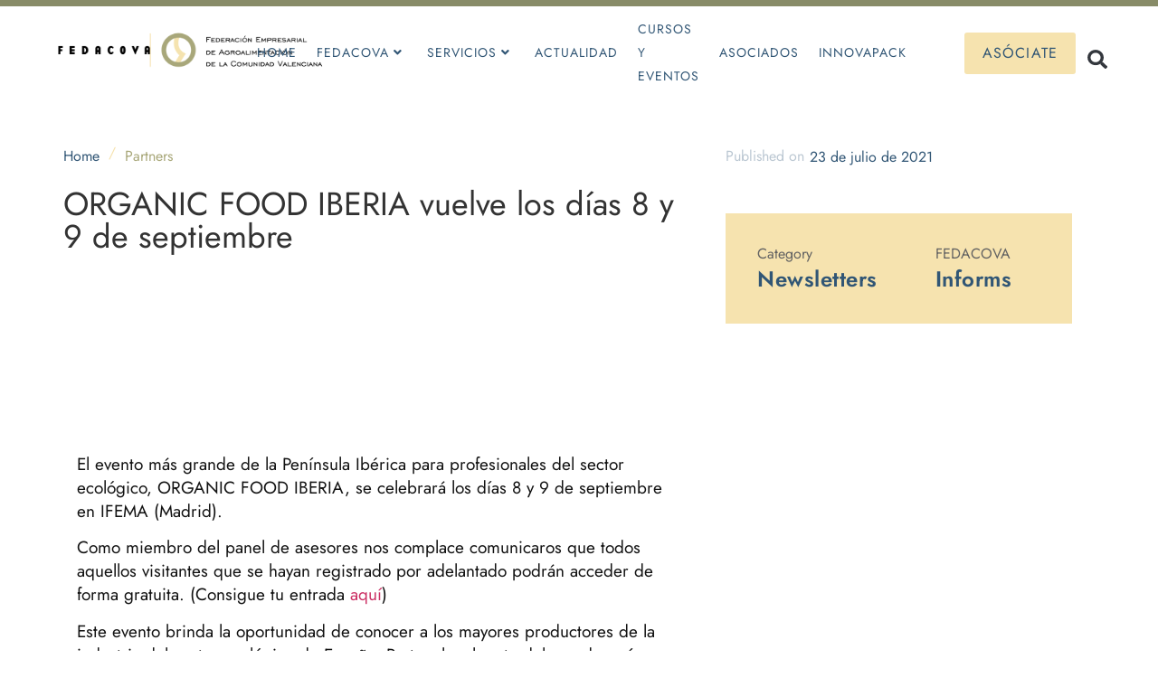

--- FILE ---
content_type: text/html; charset=UTF-8
request_url: https://www.fedacova.org/organic-food-iberia-vuelve-los-dias-8-y-9-de-septiembre/
body_size: 19432
content:
<!doctype html>
<html lang="es-ES">
<head>
	<meta charset="UTF-8">
	<meta name="viewport" content="width=device-width, initial-scale=1">
	<link rel="profile" href="https://gmpg.org/xfn/11">
	<meta name='robots' content='index, follow, max-image-preview:large, max-snippet:-1, max-video-preview:-1' />

	<!-- This site is optimized with the Yoast SEO plugin v26.4 - https://yoast.com/wordpress/plugins/seo/ -->
	<title>ORGANIC FOOD IBERIA vuelve los días 8 y 9 de septiembre - FEDACOVA</title>
	<link rel="canonical" href="https://www.fedacova.org/organic-food-iberia-vuelve-los-dias-8-y-9-de-septiembre/" />
	<meta property="og:locale" content="es_ES" />
	<meta property="og:type" content="article" />
	<meta property="og:title" content="ORGANIC FOOD IBERIA vuelve los días 8 y 9 de septiembre - FEDACOVA" />
	<meta property="og:description" content="El evento más grande de la Península Ibérica para profesionales del sector ecológico, ORGANIC FOOD IBERIA, se celebrará los días 8 y 9 de septiembre en IFEMA (Madrid). Como miembro del panel de asesores nos complace comunicaros que todos aquellos visitantes que se hayan registrado por adelantado podrán acceder de forma gratuita. (Consigue tu entrada [&hellip;]" />
	<meta property="og:url" content="https://www.fedacova.org/organic-food-iberia-vuelve-los-dias-8-y-9-de-septiembre/" />
	<meta property="og:site_name" content="FEDACOVA" />
	<meta property="article:published_time" content="2021-07-23T10:58:15+00:00" />
	<meta property="article:modified_time" content="2022-06-28T22:51:50+00:00" />
	<meta name="author" content="FEDACOVACOM" />
	<meta name="twitter:card" content="summary_large_image" />
	<meta name="twitter:creator" content="@FEDACOVA_VLC" />
	<meta name="twitter:site" content="@FEDACOVA_VLC" />
	<meta name="twitter:label1" content="Escrito por" />
	<meta name="twitter:data1" content="FEDACOVACOM" />
	<meta name="twitter:label2" content="Tiempo de lectura" />
	<meta name="twitter:data2" content="1 minuto" />
	<script type="application/ld+json" class="yoast-schema-graph">{"@context":"https://schema.org","@graph":[{"@type":"Article","@id":"https://www.fedacova.org/organic-food-iberia-vuelve-los-dias-8-y-9-de-septiembre/#article","isPartOf":{"@id":"https://www.fedacova.org/organic-food-iberia-vuelve-los-dias-8-y-9-de-septiembre/"},"author":{"name":"FEDACOVACOM","@id":"https://www.fedacova.org/#/schema/person/b0422a41661f3d48ea09344d9a33f76b"},"headline":"ORGANIC FOOD IBERIA vuelve los días 8 y 9 de septiembre","datePublished":"2021-07-23T10:58:15+00:00","dateModified":"2022-06-28T22:51:50+00:00","mainEntityOfPage":{"@id":"https://www.fedacova.org/organic-food-iberia-vuelve-los-dias-8-y-9-de-septiembre/"},"wordCount":155,"commentCount":0,"publisher":{"@id":"https://www.fedacova.org/#organization"},"image":{"@id":"https://www.fedacova.org/organic-food-iberia-vuelve-los-dias-8-y-9-de-septiembre/#primaryimage"},"thumbnailUrl":"","keywords":["agroalimentación","Feria","Internacional","Organic Food Iberia","productores ecológicos","productos ecológicos","sector ecológico"],"articleSection":["Internacional"],"inLanguage":"es","potentialAction":[{"@type":"CommentAction","name":"Comment","target":["https://www.fedacova.org/organic-food-iberia-vuelve-los-dias-8-y-9-de-septiembre/#respond"]}]},{"@type":"WebPage","@id":"https://www.fedacova.org/organic-food-iberia-vuelve-los-dias-8-y-9-de-septiembre/","url":"https://www.fedacova.org/organic-food-iberia-vuelve-los-dias-8-y-9-de-septiembre/","name":"ORGANIC FOOD IBERIA vuelve los días 8 y 9 de septiembre - FEDACOVA","isPartOf":{"@id":"https://www.fedacova.org/#website"},"primaryImageOfPage":{"@id":"https://www.fedacova.org/organic-food-iberia-vuelve-los-dias-8-y-9-de-septiembre/#primaryimage"},"image":{"@id":"https://www.fedacova.org/organic-food-iberia-vuelve-los-dias-8-y-9-de-septiembre/#primaryimage"},"thumbnailUrl":"","datePublished":"2021-07-23T10:58:15+00:00","dateModified":"2022-06-28T22:51:50+00:00","breadcrumb":{"@id":"https://www.fedacova.org/organic-food-iberia-vuelve-los-dias-8-y-9-de-septiembre/#breadcrumb"},"inLanguage":"es","potentialAction":[{"@type":"ReadAction","target":["https://www.fedacova.org/organic-food-iberia-vuelve-los-dias-8-y-9-de-septiembre/"]}]},{"@type":"ImageObject","inLanguage":"es","@id":"https://www.fedacova.org/organic-food-iberia-vuelve-los-dias-8-y-9-de-septiembre/#primaryimage","url":"","contentUrl":""},{"@type":"BreadcrumbList","@id":"https://www.fedacova.org/organic-food-iberia-vuelve-los-dias-8-y-9-de-septiembre/#breadcrumb","itemListElement":[{"@type":"ListItem","position":1,"name":"Portada","item":"https://www.fedacova.org/"},{"@type":"ListItem","position":2,"name":"ORGANIC FOOD IBERIA vuelve los días 8 y 9 de septiembre"}]},{"@type":"WebSite","@id":"https://www.fedacova.org/#website","url":"https://www.fedacova.org/","name":"FEDACOVA","description":"Federación Empresarial de Agroalimentación de la Comunidad Valenciana","publisher":{"@id":"https://www.fedacova.org/#organization"},"potentialAction":[{"@type":"SearchAction","target":{"@type":"EntryPoint","urlTemplate":"https://www.fedacova.org/?s={search_term_string}"},"query-input":{"@type":"PropertyValueSpecification","valueRequired":true,"valueName":"search_term_string"}}],"inLanguage":"es"},{"@type":"Organization","@id":"https://www.fedacova.org/#organization","name":"FEDACOVA","url":"https://www.fedacova.org/","logo":{"@type":"ImageObject","inLanguage":"es","@id":"https://www.fedacova.org/#/schema/logo/image/","url":"https://www.fedacova.org/wp-content/uploads/2022/05/cropped-logo-fedacova.png","contentUrl":"https://www.fedacova.org/wp-content/uploads/2022/05/cropped-logo-fedacova.png","width":1917,"height":333,"caption":"FEDACOVA"},"image":{"@id":"https://www.fedacova.org/#/schema/logo/image/"},"sameAs":["https://x.com/FEDACOVA_VLC","https://www.linkedin.com/company/fedacova/"]},{"@type":"Person","@id":"https://www.fedacova.org/#/schema/person/b0422a41661f3d48ea09344d9a33f76b","name":"FEDACOVACOM","image":{"@type":"ImageObject","inLanguage":"es","@id":"https://www.fedacova.org/#/schema/person/image/","url":"https://secure.gravatar.com/avatar/?s=96&d=mm&r=g","contentUrl":"https://secure.gravatar.com/avatar/?s=96&d=mm&r=g","caption":"FEDACOVACOM"}}]}</script>
	<!-- / Yoast SEO plugin. -->


<link rel='dns-prefetch' href='//www.googletagmanager.com' />
<link rel="alternate" type="application/rss+xml" title="FEDACOVA &raquo; Feed" href="https://www.fedacova.org/feed/" />
<link rel="alternate" type="application/rss+xml" title="FEDACOVA &raquo; Feed de los comentarios" href="https://www.fedacova.org/comments/feed/" />
<link rel="alternate" type="application/rss+xml" title="FEDACOVA &raquo; Comentario ORGANIC FOOD IBERIA vuelve los días 8 y 9 de septiembre del feed" href="https://www.fedacova.org/organic-food-iberia-vuelve-los-dias-8-y-9-de-septiembre/feed/" />
<link rel="alternate" title="oEmbed (JSON)" type="application/json+oembed" href="https://www.fedacova.org/wp-json/oembed/1.0/embed?url=https%3A%2F%2Fwww.fedacova.org%2Forganic-food-iberia-vuelve-los-dias-8-y-9-de-septiembre%2F" />
<link rel="alternate" title="oEmbed (XML)" type="text/xml+oembed" href="https://www.fedacova.org/wp-json/oembed/1.0/embed?url=https%3A%2F%2Fwww.fedacova.org%2Forganic-food-iberia-vuelve-los-dias-8-y-9-de-septiembre%2F&#038;format=xml" />
<style id='wp-img-auto-sizes-contain-inline-css'>
img:is([sizes=auto i],[sizes^="auto," i]){contain-intrinsic-size:3000px 1500px}
/*# sourceURL=wp-img-auto-sizes-contain-inline-css */
</style>
<link rel='stylesheet' id='mec-select2-style-css' href='https://www.fedacova.org/wp-content/plugins/modern-events-calendar-lite/assets/packages/select2/select2.min.css?ver=6.6.6.1769070372' media='all' />
<link rel='stylesheet' id='mec-font-icons-css' href='https://www.fedacova.org/wp-content/plugins/modern-events-calendar-lite/assets/css/iconfonts.css?ver=6.9' media='all' />
<link rel='stylesheet' id='mec-frontend-style-css' href='https://www.fedacova.org/wp-content/plugins/modern-events-calendar-lite/assets/css/frontend.min.css?ver=6.6.6.1769070372' media='all' />
<link rel='stylesheet' id='mec-tooltip-style-css' href='https://www.fedacova.org/wp-content/plugins/modern-events-calendar-lite/assets/packages/tooltip/tooltip.css?ver=6.9' media='all' />
<link rel='stylesheet' id='mec-tooltip-shadow-style-css' href='https://www.fedacova.org/wp-content/plugins/modern-events-calendar-lite/assets/packages/tooltip/tooltipster-sideTip-shadow.min.css?ver=6.9' media='all' />
<link rel='stylesheet' id='featherlight-css' href='https://www.fedacova.org/wp-content/plugins/modern-events-calendar-lite/assets/packages/featherlight/featherlight.css?ver=6.9' media='all' />
<link rel='stylesheet' id='mec-lity-style-css' href='https://www.fedacova.org/wp-content/plugins/modern-events-calendar-lite/assets/packages/lity/lity.min.css?ver=6.9' media='all' />
<link rel='stylesheet' id='mec-general-calendar-style-css' href='https://www.fedacova.org/wp-content/plugins/modern-events-calendar-lite/assets/css/mec-general-calendar.css?ver=6.9' media='all' />
<link rel='stylesheet' id='tf-font-awesome-css' href='https://www.fedacova.org/wp-content/plugins/elementor/assets/lib/font-awesome/css/all.min.css?ver=6.9' media='all' />
<link rel='stylesheet' id='tf-regular-css' href='https://www.fedacova.org/wp-content/plugins/elementor/assets/lib/font-awesome/css/regular.min.css?ver=6.9' media='all' />
<link rel='stylesheet' id='tf-header-footer-css' href='https://www.fedacova.org/wp-content/plugins/themesflat-addons-for-elementor/assets/css/tf-header-footer.css?ver=6.9' media='all' />
<style id='wp-emoji-styles-inline-css'>

	img.wp-smiley, img.emoji {
		display: inline !important;
		border: none !important;
		box-shadow: none !important;
		height: 1em !important;
		width: 1em !important;
		margin: 0 0.07em !important;
		vertical-align: -0.1em !important;
		background: none !important;
		padding: 0 !important;
	}
/*# sourceURL=wp-emoji-styles-inline-css */
</style>
<link rel='stylesheet' id='wp-block-library-css' href='https://www.fedacova.org/wp-includes/css/dist/block-library/style.min.css?ver=6.9' media='all' />
<style id='global-styles-inline-css'>
:root{--wp--preset--aspect-ratio--square: 1;--wp--preset--aspect-ratio--4-3: 4/3;--wp--preset--aspect-ratio--3-4: 3/4;--wp--preset--aspect-ratio--3-2: 3/2;--wp--preset--aspect-ratio--2-3: 2/3;--wp--preset--aspect-ratio--16-9: 16/9;--wp--preset--aspect-ratio--9-16: 9/16;--wp--preset--color--black: #000000;--wp--preset--color--cyan-bluish-gray: #abb8c3;--wp--preset--color--white: #ffffff;--wp--preset--color--pale-pink: #f78da7;--wp--preset--color--vivid-red: #cf2e2e;--wp--preset--color--luminous-vivid-orange: #ff6900;--wp--preset--color--luminous-vivid-amber: #fcb900;--wp--preset--color--light-green-cyan: #7bdcb5;--wp--preset--color--vivid-green-cyan: #00d084;--wp--preset--color--pale-cyan-blue: #8ed1fc;--wp--preset--color--vivid-cyan-blue: #0693e3;--wp--preset--color--vivid-purple: #9b51e0;--wp--preset--gradient--vivid-cyan-blue-to-vivid-purple: linear-gradient(135deg,rgb(6,147,227) 0%,rgb(155,81,224) 100%);--wp--preset--gradient--light-green-cyan-to-vivid-green-cyan: linear-gradient(135deg,rgb(122,220,180) 0%,rgb(0,208,130) 100%);--wp--preset--gradient--luminous-vivid-amber-to-luminous-vivid-orange: linear-gradient(135deg,rgb(252,185,0) 0%,rgb(255,105,0) 100%);--wp--preset--gradient--luminous-vivid-orange-to-vivid-red: linear-gradient(135deg,rgb(255,105,0) 0%,rgb(207,46,46) 100%);--wp--preset--gradient--very-light-gray-to-cyan-bluish-gray: linear-gradient(135deg,rgb(238,238,238) 0%,rgb(169,184,195) 100%);--wp--preset--gradient--cool-to-warm-spectrum: linear-gradient(135deg,rgb(74,234,220) 0%,rgb(151,120,209) 20%,rgb(207,42,186) 40%,rgb(238,44,130) 60%,rgb(251,105,98) 80%,rgb(254,248,76) 100%);--wp--preset--gradient--blush-light-purple: linear-gradient(135deg,rgb(255,206,236) 0%,rgb(152,150,240) 100%);--wp--preset--gradient--blush-bordeaux: linear-gradient(135deg,rgb(254,205,165) 0%,rgb(254,45,45) 50%,rgb(107,0,62) 100%);--wp--preset--gradient--luminous-dusk: linear-gradient(135deg,rgb(255,203,112) 0%,rgb(199,81,192) 50%,rgb(65,88,208) 100%);--wp--preset--gradient--pale-ocean: linear-gradient(135deg,rgb(255,245,203) 0%,rgb(182,227,212) 50%,rgb(51,167,181) 100%);--wp--preset--gradient--electric-grass: linear-gradient(135deg,rgb(202,248,128) 0%,rgb(113,206,126) 100%);--wp--preset--gradient--midnight: linear-gradient(135deg,rgb(2,3,129) 0%,rgb(40,116,252) 100%);--wp--preset--font-size--small: 13px;--wp--preset--font-size--medium: 20px;--wp--preset--font-size--large: 36px;--wp--preset--font-size--x-large: 42px;--wp--preset--spacing--20: 0.44rem;--wp--preset--spacing--30: 0.67rem;--wp--preset--spacing--40: 1rem;--wp--preset--spacing--50: 1.5rem;--wp--preset--spacing--60: 2.25rem;--wp--preset--spacing--70: 3.38rem;--wp--preset--spacing--80: 5.06rem;--wp--preset--shadow--natural: 6px 6px 9px rgba(0, 0, 0, 0.2);--wp--preset--shadow--deep: 12px 12px 50px rgba(0, 0, 0, 0.4);--wp--preset--shadow--sharp: 6px 6px 0px rgba(0, 0, 0, 0.2);--wp--preset--shadow--outlined: 6px 6px 0px -3px rgb(255, 255, 255), 6px 6px rgb(0, 0, 0);--wp--preset--shadow--crisp: 6px 6px 0px rgb(0, 0, 0);}:root { --wp--style--global--content-size: 800px;--wp--style--global--wide-size: 1200px; }:where(body) { margin: 0; }.wp-site-blocks > .alignleft { float: left; margin-right: 2em; }.wp-site-blocks > .alignright { float: right; margin-left: 2em; }.wp-site-blocks > .aligncenter { justify-content: center; margin-left: auto; margin-right: auto; }:where(.wp-site-blocks) > * { margin-block-start: 24px; margin-block-end: 0; }:where(.wp-site-blocks) > :first-child { margin-block-start: 0; }:where(.wp-site-blocks) > :last-child { margin-block-end: 0; }:root { --wp--style--block-gap: 24px; }:root :where(.is-layout-flow) > :first-child{margin-block-start: 0;}:root :where(.is-layout-flow) > :last-child{margin-block-end: 0;}:root :where(.is-layout-flow) > *{margin-block-start: 24px;margin-block-end: 0;}:root :where(.is-layout-constrained) > :first-child{margin-block-start: 0;}:root :where(.is-layout-constrained) > :last-child{margin-block-end: 0;}:root :where(.is-layout-constrained) > *{margin-block-start: 24px;margin-block-end: 0;}:root :where(.is-layout-flex){gap: 24px;}:root :where(.is-layout-grid){gap: 24px;}.is-layout-flow > .alignleft{float: left;margin-inline-start: 0;margin-inline-end: 2em;}.is-layout-flow > .alignright{float: right;margin-inline-start: 2em;margin-inline-end: 0;}.is-layout-flow > .aligncenter{margin-left: auto !important;margin-right: auto !important;}.is-layout-constrained > .alignleft{float: left;margin-inline-start: 0;margin-inline-end: 2em;}.is-layout-constrained > .alignright{float: right;margin-inline-start: 2em;margin-inline-end: 0;}.is-layout-constrained > .aligncenter{margin-left: auto !important;margin-right: auto !important;}.is-layout-constrained > :where(:not(.alignleft):not(.alignright):not(.alignfull)){max-width: var(--wp--style--global--content-size);margin-left: auto !important;margin-right: auto !important;}.is-layout-constrained > .alignwide{max-width: var(--wp--style--global--wide-size);}body .is-layout-flex{display: flex;}.is-layout-flex{flex-wrap: wrap;align-items: center;}.is-layout-flex > :is(*, div){margin: 0;}body .is-layout-grid{display: grid;}.is-layout-grid > :is(*, div){margin: 0;}body{padding-top: 0px;padding-right: 0px;padding-bottom: 0px;padding-left: 0px;}a:where(:not(.wp-element-button)){text-decoration: underline;}:root :where(.wp-element-button, .wp-block-button__link){background-color: #32373c;border-width: 0;color: #fff;font-family: inherit;font-size: inherit;font-style: inherit;font-weight: inherit;letter-spacing: inherit;line-height: inherit;padding-top: calc(0.667em + 2px);padding-right: calc(1.333em + 2px);padding-bottom: calc(0.667em + 2px);padding-left: calc(1.333em + 2px);text-decoration: none;text-transform: inherit;}.has-black-color{color: var(--wp--preset--color--black) !important;}.has-cyan-bluish-gray-color{color: var(--wp--preset--color--cyan-bluish-gray) !important;}.has-white-color{color: var(--wp--preset--color--white) !important;}.has-pale-pink-color{color: var(--wp--preset--color--pale-pink) !important;}.has-vivid-red-color{color: var(--wp--preset--color--vivid-red) !important;}.has-luminous-vivid-orange-color{color: var(--wp--preset--color--luminous-vivid-orange) !important;}.has-luminous-vivid-amber-color{color: var(--wp--preset--color--luminous-vivid-amber) !important;}.has-light-green-cyan-color{color: var(--wp--preset--color--light-green-cyan) !important;}.has-vivid-green-cyan-color{color: var(--wp--preset--color--vivid-green-cyan) !important;}.has-pale-cyan-blue-color{color: var(--wp--preset--color--pale-cyan-blue) !important;}.has-vivid-cyan-blue-color{color: var(--wp--preset--color--vivid-cyan-blue) !important;}.has-vivid-purple-color{color: var(--wp--preset--color--vivid-purple) !important;}.has-black-background-color{background-color: var(--wp--preset--color--black) !important;}.has-cyan-bluish-gray-background-color{background-color: var(--wp--preset--color--cyan-bluish-gray) !important;}.has-white-background-color{background-color: var(--wp--preset--color--white) !important;}.has-pale-pink-background-color{background-color: var(--wp--preset--color--pale-pink) !important;}.has-vivid-red-background-color{background-color: var(--wp--preset--color--vivid-red) !important;}.has-luminous-vivid-orange-background-color{background-color: var(--wp--preset--color--luminous-vivid-orange) !important;}.has-luminous-vivid-amber-background-color{background-color: var(--wp--preset--color--luminous-vivid-amber) !important;}.has-light-green-cyan-background-color{background-color: var(--wp--preset--color--light-green-cyan) !important;}.has-vivid-green-cyan-background-color{background-color: var(--wp--preset--color--vivid-green-cyan) !important;}.has-pale-cyan-blue-background-color{background-color: var(--wp--preset--color--pale-cyan-blue) !important;}.has-vivid-cyan-blue-background-color{background-color: var(--wp--preset--color--vivid-cyan-blue) !important;}.has-vivid-purple-background-color{background-color: var(--wp--preset--color--vivid-purple) !important;}.has-black-border-color{border-color: var(--wp--preset--color--black) !important;}.has-cyan-bluish-gray-border-color{border-color: var(--wp--preset--color--cyan-bluish-gray) !important;}.has-white-border-color{border-color: var(--wp--preset--color--white) !important;}.has-pale-pink-border-color{border-color: var(--wp--preset--color--pale-pink) !important;}.has-vivid-red-border-color{border-color: var(--wp--preset--color--vivid-red) !important;}.has-luminous-vivid-orange-border-color{border-color: var(--wp--preset--color--luminous-vivid-orange) !important;}.has-luminous-vivid-amber-border-color{border-color: var(--wp--preset--color--luminous-vivid-amber) !important;}.has-light-green-cyan-border-color{border-color: var(--wp--preset--color--light-green-cyan) !important;}.has-vivid-green-cyan-border-color{border-color: var(--wp--preset--color--vivid-green-cyan) !important;}.has-pale-cyan-blue-border-color{border-color: var(--wp--preset--color--pale-cyan-blue) !important;}.has-vivid-cyan-blue-border-color{border-color: var(--wp--preset--color--vivid-cyan-blue) !important;}.has-vivid-purple-border-color{border-color: var(--wp--preset--color--vivid-purple) !important;}.has-vivid-cyan-blue-to-vivid-purple-gradient-background{background: var(--wp--preset--gradient--vivid-cyan-blue-to-vivid-purple) !important;}.has-light-green-cyan-to-vivid-green-cyan-gradient-background{background: var(--wp--preset--gradient--light-green-cyan-to-vivid-green-cyan) !important;}.has-luminous-vivid-amber-to-luminous-vivid-orange-gradient-background{background: var(--wp--preset--gradient--luminous-vivid-amber-to-luminous-vivid-orange) !important;}.has-luminous-vivid-orange-to-vivid-red-gradient-background{background: var(--wp--preset--gradient--luminous-vivid-orange-to-vivid-red) !important;}.has-very-light-gray-to-cyan-bluish-gray-gradient-background{background: var(--wp--preset--gradient--very-light-gray-to-cyan-bluish-gray) !important;}.has-cool-to-warm-spectrum-gradient-background{background: var(--wp--preset--gradient--cool-to-warm-spectrum) !important;}.has-blush-light-purple-gradient-background{background: var(--wp--preset--gradient--blush-light-purple) !important;}.has-blush-bordeaux-gradient-background{background: var(--wp--preset--gradient--blush-bordeaux) !important;}.has-luminous-dusk-gradient-background{background: var(--wp--preset--gradient--luminous-dusk) !important;}.has-pale-ocean-gradient-background{background: var(--wp--preset--gradient--pale-ocean) !important;}.has-electric-grass-gradient-background{background: var(--wp--preset--gradient--electric-grass) !important;}.has-midnight-gradient-background{background: var(--wp--preset--gradient--midnight) !important;}.has-small-font-size{font-size: var(--wp--preset--font-size--small) !important;}.has-medium-font-size{font-size: var(--wp--preset--font-size--medium) !important;}.has-large-font-size{font-size: var(--wp--preset--font-size--large) !important;}.has-x-large-font-size{font-size: var(--wp--preset--font-size--x-large) !important;}
/*# sourceURL=global-styles-inline-css */
</style>

<link rel='stylesheet' id='jet-engine-frontend-css' href='https://www.fedacova.org/wp-content/plugins/jet-engine/assets/css/frontend.css?ver=3.7.2' media='all' />
<link rel='stylesheet' id='hello-elementor-css' href='https://www.fedacova.org/wp-content/themes/hello-elementor/assets/css/reset.css?ver=3.4.4' media='all' />
<link rel='stylesheet' id='hello-elementor-theme-style-css' href='https://www.fedacova.org/wp-content/themes/hello-elementor/assets/css/theme.css?ver=3.4.4' media='all' />
<link rel='stylesheet' id='hello-elementor-header-footer-css' href='https://www.fedacova.org/wp-content/themes/hello-elementor/assets/css/header-footer.css?ver=3.4.4' media='all' />
<link rel='stylesheet' id='elementor-frontend-css' href='https://www.fedacova.org/wp-content/plugins/elementor/assets/css/frontend.min.css?ver=3.30.2' media='all' />
<link rel='stylesheet' id='widget-image-css' href='https://www.fedacova.org/wp-content/plugins/elementor/assets/css/widget-image.min.css?ver=3.30.2' media='all' />
<link rel='stylesheet' id='tf-navmenu-css' href='https://www.fedacova.org/wp-content/plugins/themesflat-addons-for-elementor/assets/css/tf-navmenu.css?ver=6.9' media='all' />
<link rel='stylesheet' id='widget-search-form-css' href='https://www.fedacova.org/wp-content/plugins/elementor-pro/assets/css/widget-search-form.min.css?ver=3.30.0' media='all' />
<link rel='stylesheet' id='widget-heading-css' href='https://www.fedacova.org/wp-content/plugins/elementor/assets/css/widget-heading.min.css?ver=3.30.2' media='all' />
<link rel='stylesheet' id='widget-icon-list-css' href='https://www.fedacova.org/wp-content/plugins/elementor/assets/css/widget-icon-list.min.css?ver=3.30.2' media='all' />
<link rel='stylesheet' id='e-animation-float-css' href='https://www.fedacova.org/wp-content/plugins/elementor/assets/lib/animations/styles/e-animation-float.min.css?ver=3.30.2' media='all' />
<link rel='stylesheet' id='widget-social-icons-css' href='https://www.fedacova.org/wp-content/plugins/elementor/assets/css/widget-social-icons.min.css?ver=3.30.2' media='all' />
<link rel='stylesheet' id='e-apple-webkit-css' href='https://www.fedacova.org/wp-content/plugins/elementor/assets/css/conditionals/apple-webkit.min.css?ver=3.30.2' media='all' />
<link rel='stylesheet' id='tf-scroll-top-css' href='https://www.fedacova.org/wp-content/plugins/themesflat-addons-for-elementor/assets/css/tf-scroll-top.css?ver=6.9' media='all' />
<link rel='stylesheet' id='elementor-post-9462-css' href='https://www.fedacova.org/wp-content/uploads/elementor/css/post-9462.css?ver=1768266397' media='all' />
<link rel='stylesheet' id='ooohboi-steroids-styles-css' href='https://www.fedacova.org/wp-content/plugins/ooohboi-steroids-for-elementor/assets/css/main.css?ver=2.1.2126082023' media='all' />
<link rel='stylesheet' id='elementor-post-147-css' href='https://www.fedacova.org/wp-content/uploads/elementor/css/post-147.css?ver=1768266397' media='all' />
<link rel='stylesheet' id='elementor-post-155-css' href='https://www.fedacova.org/wp-content/uploads/elementor/css/post-155.css?ver=1768266434' media='all' />
<link rel='stylesheet' id='elementor-post-288-css' href='https://www.fedacova.org/wp-content/uploads/elementor/css/post-288.css?ver=1768266561' media='all' />
<link rel='stylesheet' id='ecs-styles-css' href='https://www.fedacova.org/wp-content/plugins/ele-custom-skin/assets/css/ecs-style.css?ver=3.1.9' media='all' />
<link rel='stylesheet' id='elementor-post-285-css' href='https://www.fedacova.org/wp-content/uploads/elementor/css/post-285.css?ver=1666353014' media='all' />
<link rel='stylesheet' id='elementor-post-348-css' href='https://www.fedacova.org/wp-content/uploads/elementor/css/post-348.css?ver=1682453136' media='all' />
<link rel='stylesheet' id='elementor-gf-local-jost-css' href='https://www.fedacova.org/wp-content/uploads/elementor/google-fonts/css/jost.css?ver=1752360012' media='all' />
<script src="https://www.fedacova.org/wp-includes/js/jquery/jquery.min.js?ver=3.7.1" id="jquery-core-js"></script>
<script src="https://www.fedacova.org/wp-includes/js/jquery/jquery-migrate.min.js?ver=3.4.1" id="jquery-migrate-js"></script>
<script src="https://www.fedacova.org/wp-content/plugins/modern-events-calendar-lite/assets/js/mec-general-calendar.js?ver=6.6.6.1769070372" id="mec-general-calendar-script-js"></script>
<script src="https://www.fedacova.org/wp-content/plugins/modern-events-calendar-lite/assets/packages/tooltip/tooltip.js?ver=6.6.6.1769070372" id="mec-tooltip-script-js"></script>
<script id="mec-frontend-script-js-extra">
var mecdata = {"day":"d\u00eda","days":"d\u00edas","hour":"hora","hours":"horas","minute":"minuto","minutes":"minutos","second":"segundo","seconds":"segundos","next":"Siguiente","prev":"Anterior","elementor_edit_mode":"no","recapcha_key":"","ajax_url":"https://www.fedacova.org/wp-admin/admin-ajax.php","fes_nonce":"caec84a7d5","fes_thankyou_page_time":"2000","fes_upload_nonce":"968bcced30","current_year":"2026","current_month":"01","datepicker_format":"dd-mm-yy&d-m-Y"};
//# sourceURL=mec-frontend-script-js-extra
</script>
<script src="https://www.fedacova.org/wp-content/plugins/modern-events-calendar-lite/assets/js/frontend.js?ver=6.6.6.1769070372" id="mec-frontend-script-js"></script>
<script src="https://www.fedacova.org/wp-content/plugins/modern-events-calendar-lite/assets/js/events.js?ver=6.6.6.1769070372" id="mec-events-script-js"></script>

<!-- Fragmento de código de la etiqueta de Google (gtag.js) añadida por Site Kit -->
<!-- Fragmento de código de Google Analytics añadido por Site Kit -->
<script src="https://www.googletagmanager.com/gtag/js?id=GT-PL9FRNK" id="google_gtagjs-js" async></script>
<script id="google_gtagjs-js-after">
window.dataLayer = window.dataLayer || [];function gtag(){dataLayer.push(arguments);}
gtag("set","linker",{"domains":["www.fedacova.org"]});
gtag("js", new Date());
gtag("set", "developer_id.dZTNiMT", true);
gtag("config", "GT-PL9FRNK");
//# sourceURL=google_gtagjs-js-after
</script>
<script id="ecs_ajax_load-js-extra">
var ecs_ajax_params = {"ajaxurl":"https://www.fedacova.org/wp-admin/admin-ajax.php","posts":"{\"page\":0,\"name\":\"organic-food-iberia-vuelve-los-dias-8-y-9-de-septiembre\",\"error\":\"\",\"m\":\"\",\"p\":0,\"post_parent\":\"\",\"subpost\":\"\",\"subpost_id\":\"\",\"attachment\":\"\",\"attachment_id\":0,\"pagename\":\"\",\"page_id\":0,\"second\":\"\",\"minute\":\"\",\"hour\":\"\",\"day\":0,\"monthnum\":0,\"year\":0,\"w\":0,\"category_name\":\"\",\"tag\":\"\",\"cat\":\"\",\"tag_id\":\"\",\"author\":\"\",\"author_name\":\"\",\"feed\":\"\",\"tb\":\"\",\"paged\":0,\"meta_key\":\"\",\"meta_value\":\"\",\"preview\":\"\",\"s\":\"\",\"sentence\":\"\",\"title\":\"\",\"fields\":\"all\",\"menu_order\":\"\",\"embed\":\"\",\"category__in\":[],\"category__not_in\":[],\"category__and\":[],\"post__in\":[],\"post__not_in\":[],\"post_name__in\":[],\"tag__in\":[],\"tag__not_in\":[],\"tag__and\":[],\"tag_slug__in\":[],\"tag_slug__and\":[],\"post_parent__in\":[],\"post_parent__not_in\":[],\"author__in\":[],\"author__not_in\":[],\"search_columns\":[],\"tax_query\":[{\"taxonomy\":\"language\",\"field\":\"term_taxonomy_id\",\"terms\":[582],\"operator\":\"IN\"}],\"ignore_sticky_posts\":false,\"suppress_filters\":false,\"cache_results\":true,\"update_post_term_cache\":true,\"update_menu_item_cache\":false,\"lazy_load_term_meta\":true,\"update_post_meta_cache\":true,\"post_type\":\"\",\"posts_per_page\":10,\"nopaging\":false,\"comments_per_page\":\"50\",\"no_found_rows\":false,\"order\":\"DESC\"}"};
//# sourceURL=ecs_ajax_load-js-extra
</script>
<script src="https://www.fedacova.org/wp-content/plugins/ele-custom-skin/assets/js/ecs_ajax_pagination.js?ver=3.1.9" id="ecs_ajax_load-js"></script>
<script src="https://www.fedacova.org/wp-content/plugins/ele-custom-skin/assets/js/ecs.js?ver=3.1.9" id="ecs-script-js"></script>
<link rel="https://api.w.org/" href="https://www.fedacova.org/wp-json/" /><link rel="alternate" title="JSON" type="application/json" href="https://www.fedacova.org/wp-json/wp/v2/posts/6790" /><link rel="EditURI" type="application/rsd+xml" title="RSD" href="https://www.fedacova.org/xmlrpc.php?rsd" />
<meta name="generator" content="WordPress 6.9" />
<link rel='shortlink' href='https://www.fedacova.org/?p=6790' />
<meta name="generator" content="Site Kit by Google 1.170.0" /><meta name="generator" content="Elementor 3.30.2; features: e_font_icon_svg, additional_custom_breakpoints, e_element_cache; settings: css_print_method-external, google_font-enabled, font_display-auto">
			<style>
				.e-con.e-parent:nth-of-type(n+4):not(.e-lazyloaded):not(.e-no-lazyload),
				.e-con.e-parent:nth-of-type(n+4):not(.e-lazyloaded):not(.e-no-lazyload) * {
					background-image: none !important;
				}
				@media screen and (max-height: 1024px) {
					.e-con.e-parent:nth-of-type(n+3):not(.e-lazyloaded):not(.e-no-lazyload),
					.e-con.e-parent:nth-of-type(n+3):not(.e-lazyloaded):not(.e-no-lazyload) * {
						background-image: none !important;
					}
				}
				@media screen and (max-height: 640px) {
					.e-con.e-parent:nth-of-type(n+2):not(.e-lazyloaded):not(.e-no-lazyload),
					.e-con.e-parent:nth-of-type(n+2):not(.e-lazyloaded):not(.e-no-lazyload) * {
						background-image: none !important;
					}
				}
			</style>
			<link rel="icon" href="https://www.fedacova.org/wp-content/uploads/2022/05/cropped-logo-fedacova-blanco-1-32x32.png" sizes="32x32" />
<link rel="icon" href="https://www.fedacova.org/wp-content/uploads/2022/05/cropped-logo-fedacova-blanco-1-192x192.png" sizes="192x192" />
<link rel="apple-touch-icon" href="https://www.fedacova.org/wp-content/uploads/2022/05/cropped-logo-fedacova-blanco-1-180x180.png" />
<meta name="msapplication-TileImage" content="https://www.fedacova.org/wp-content/uploads/2022/05/cropped-logo-fedacova-blanco-1-270x270.png" />
		<style id="wp-custom-css">
			.mec-single-event .mec-event-export-module.mec-frontbox .mec-event-exporting .mec-export-details ul li a:hover {
    color: #315675!important;
}		</style>
		<style type="text/css">@media only screen and (max-width: 600px) {
.columnaimagen, .columnatexto, .uno, .dos, .tres {
width: 100%!important;
    margin: 0px 0px 10px 0px!important;
--e-column-margin-right: 0px!important;
}
.mec-events-button {
    color: #FFFFFF!important;
}

.dos .elementor-element-populated {
    margin: 0px 0px 0px 0px!important;
    --e-column-margin-right: 0px;
    --e-column-margin-left: 0px;
}
.uno .elementor-element-populated {
    margin: 0px 0px 0px 0px!important;
    --e-column-margin-right: 0px;
    --e-column-margin-left: 0px;
}
.mec-event-exporting .mec-export-details ul li {
    display: flex!important;
}
.todo {
    margin-top: 0px!important;
    margin-bottom: 20px!important;
    padding: 40px 40px 40px 40px!important;
}


.mec-calendar .mec-selected-day, .mec-calendar .mec-selected-day:hover {
    background: #315675!important;
    color: #fff;
}

.mec-calendar .mec-has-event:after {
    background-color: #315675!important;
}

.mec-color, .mec-sl-angle-right, .mec-sl-angle-left {
color: #315675!important;
}
.mec-calendar .mec-calendar-row dt.mec-has-event:hover {
    background: #F6E3AF;
}

.mec-calendar .mec-event-article .mec-event-title {
    font-size: 20px;
    padding: 0;
    margin: 10px 0 8px;
    font-weight: 600;
    text-transform: none;
}

.mec-event-detail, .mec-calendar .mec-event-article .mec-localtime-details div {
    font-size: 16px;
    color: #9a9a9a;
}

.mec-calendar .mec-calendar-events-side .mec-table-side-day {
    width: 46px;
    height: 46px;
    margin: 0 auto 20px;
    position: relative;
    text-align: center;
    line-height: 46px;
    border: 1px solid #315675;
    border-radius: 50%;
    font-size: 12px;
    font-weight: 600;
    padding: 5px;
}

.mec-calendar .mec-event-article .mec-event-title a:hover {
    text-decoration: none;
    color: grey;
    transition: color .3s ease;
}

.mec-sl-location-pin,.mec-sl-wallet {display:none!important}

.mec-single-title {
    font-size: 38px!important;
}</style></head>
<body class="wp-singular post-template-default single single-post postid-6790 single-format-standard wp-custom-logo wp-embed-responsive wp-theme-hello-elementor hello-elementor-default elementor-default elementor-kit-9462 elementor-page-288">


<a class="skip-link screen-reader-text" href="#content">Ir al contenido</a>

		<div data-elementor-type="header" data-elementor-id="147" class="elementor elementor-147 elementor-location-header" data-elementor-post-type="elementor_library">
					<section class="elementor-section elementor-top-section elementor-element elementor-element-4124e5d elementor-section-full_width elementor-section-content-middle elementor-section-height-default elementor-section-height-default" data-id="4124e5d" data-element_type="section" data-settings="{&quot;background_background&quot;:&quot;classic&quot;,&quot;_ob_glider_is_slider&quot;:&quot;no&quot;}">
						<div class="elementor-container elementor-column-gap-default">
					<div class="elementor-column elementor-col-33 elementor-top-column elementor-element elementor-element-20021a2" data-id="20021a2" data-element_type="column" data-settings="{&quot;_ob_column_hoveranimator&quot;:&quot;no&quot;,&quot;_ob_column_has_pseudo&quot;:&quot;no&quot;}">
			<div class="elementor-widget-wrap elementor-element-populated">
						<div class="elementor-element elementor-element-bea4c3b ob-has-background-overlay elementor-widget elementor-widget-image" data-id="bea4c3b" data-element_type="widget" data-settings="{&quot;_ob_photomorph_use&quot;:&quot;no&quot;,&quot;_ob_widget_stalker_use&quot;:&quot;no&quot;,&quot;_ob_poopart_use&quot;:&quot;yes&quot;,&quot;_ob_shadough_use&quot;:&quot;no&quot;,&quot;_ob_allow_hoveranimator&quot;:&quot;no&quot;}" data-widget_type="image.default">
																<a href="https://www.fedacova.org">
							<img width="1917" height="333" src="https://www.fedacova.org/wp-content/uploads/2022/05/cropped-logo-fedacova.png" class="attachment-full size-full wp-image-7425" alt="" srcset="https://www.fedacova.org/wp-content/uploads/2022/05/cropped-logo-fedacova.png 1917w, https://www.fedacova.org/wp-content/uploads/2022/05/cropped-logo-fedacova-300x52.png 300w, https://www.fedacova.org/wp-content/uploads/2022/05/cropped-logo-fedacova-1024x178.png 1024w, https://www.fedacova.org/wp-content/uploads/2022/05/cropped-logo-fedacova-768x133.png 768w, https://www.fedacova.org/wp-content/uploads/2022/05/cropped-logo-fedacova-1536x267.png 1536w" sizes="(max-width: 1917px) 100vw, 1917px" />								</a>
															</div>
					</div>
		</div>
				<div class="elementor-column elementor-col-33 elementor-top-column elementor-element elementor-element-5393739" data-id="5393739" data-element_type="column" data-settings="{&quot;_ob_column_hoveranimator&quot;:&quot;no&quot;,&quot;_ob_column_has_pseudo&quot;:&quot;no&quot;}">
			<div class="elementor-widget-wrap elementor-element-populated">
						<div class="elementor-element elementor-element-1d596be elementor-widget-tablet__width-auto ob-has-background-overlay elementor-widget elementor-widget-tf-nav-menu" data-id="1d596be" data-element_type="widget" data-settings="{&quot;_ob_widget_stalker_use&quot;:&quot;no&quot;,&quot;_ob_poopart_use&quot;:&quot;yes&quot;,&quot;_ob_shadough_use&quot;:&quot;no&quot;,&quot;_ob_allow_hoveranimator&quot;:&quot;no&quot;}" data-widget_type="tf-nav-menu.default">
				<div class="elementor-widget-container">
					<div class="tf-nav-menu tf-alignment-right horizontal menu-panel-style-left tf_link_effect_none tf_animation_line_ dropdown-style1 tf-nav-6971df24c287d" data-id_random="tf-nav-6971df24c287d">
				<div class="nav-panel mobile-menu-alignment-left">
					<div class="wrap-logo-nav"><a href="https://www.fedacova.org/" class="logo-nav">FEDACOVA</a></div>
					<div class="mainnav-mobi"><div class="menu-container tf-menu-container"><ul id="menu-home" class="menu"><li id="menu-item-10294" class="menu-item menu-item-type-custom menu-item-object-custom menu-item-home menu-item-10294"><a href="https://www.fedacova.org/">Home<i class="fa fa-angle-right" aria-hidden="true"></i></a></li>
<li id="menu-item-7561" class="menu-item menu-item-type-post_type menu-item-object-page menu-item-has-children menu-item-7561"><a href="https://www.fedacova.org/quienes-somos/">FEDACOVA<i class="fa fa-angle-right" aria-hidden="true"></i></a>
<ul class="sub-menu">
	<li id="menu-item-10020" class="menu-item menu-item-type-post_type menu-item-object-page menu-item-10020"><a href="https://www.fedacova.org/colaboradores-fedacova/">Colaboradores FEDACOVA<i class="fa fa-angle-right" aria-hidden="true"></i></a></li>
</ul>
</li>
<li id="menu-item-8721" class="menu-item menu-item-type-custom menu-item-object-custom menu-item-home menu-item-has-children menu-item-8721"><a href="https://www.fedacova.org/#">Servicios<i class="fa fa-angle-right" aria-hidden="true"></i></a>
<ul class="sub-menu">
	<li id="menu-item-7903" class="menu-item menu-item-type-post_type menu-item-object-page menu-item-7903"><a href="https://www.fedacova.org/fedacova-innova/">FEDACOVA Innova<i class="fa fa-angle-right" aria-hidden="true"></i></a></li>
	<li id="menu-item-7902" class="menu-item menu-item-type-post_type menu-item-object-page menu-item-7902"><a href="https://www.fedacova.org/fedacova-calidad/">FEDACOVA Calidad<i class="fa fa-angle-right" aria-hidden="true"></i></a></li>
	<li id="menu-item-7901" class="menu-item menu-item-type-post_type menu-item-object-page menu-item-has-children menu-item-7901"><a href="https://www.fedacova.org/fedacova-internacional/">FEDACOVA Internacional<i class="fa fa-angle-right" aria-hidden="true"></i></a>
	<ul class="sub-menu">
		<li id="menu-item-10021" class="menu-item menu-item-type-post_type menu-item-object-page menu-item-10021"><a href="https://www.fedacova.org/herramienta-para-la-prospeccion-en-el-mercado-estadounidense/">ENTRII<i class="fa fa-angle-right" aria-hidden="true"></i></a></li>
	</ul>
</li>
	<li id="menu-item-7900" class="menu-item menu-item-type-post_type menu-item-object-page menu-item-7900"><a href="https://www.fedacova.org/fedacova-informa/">FEDACOVA Informa<i class="fa fa-angle-right" aria-hidden="true"></i></a></li>
	<li id="menu-item-9287" class="menu-item menu-item-type-post_type menu-item-object-page menu-item-9287"><a href="https://www.fedacova.org/fedacova-juridico-laboral/">FEDACOVA Jurídico Laboral<i class="fa fa-angle-right" aria-hidden="true"></i></a></li>
</ul>
</li>
<li id="menu-item-143" class="menu-item menu-item-type-post_type menu-item-object-page menu-item-143"><a href="https://www.fedacova.org/actualidad/">Actualidad<i class="fa fa-angle-right" aria-hidden="true"></i></a></li>
<li id="menu-item-144" class="menu-item menu-item-type-post_type menu-item-object-page menu-item-144"><a href="https://www.fedacova.org/cursos-y-eventos/">Cursos y eventos<i class="fa fa-angle-right" aria-hidden="true"></i></a></li>
<li id="menu-item-145" class="menu-item menu-item-type-post_type menu-item-object-page menu-item-145"><a href="https://www.fedacova.org/asociados/">Asociados<i class="fa fa-angle-right" aria-hidden="true"></i></a></li>
<li id="menu-item-12611" class="menu-item menu-item-type-custom menu-item-object-custom menu-item-12611"><a href="https://innovapack.fedacova.org">Innovapack<i class="fa fa-angle-right" aria-hidden="true"></i></a></li>
<li id="menu-item-11037-es" class="lang-item lang-item-582 lang-item-es current-lang lang-item-first menu-item menu-item-type-custom menu-item-object-custom menu-item-11037-es"><a href="https://www.fedacova.org/organic-food-iberia-vuelve-los-dias-8-y-9-de-septiembre/" hreflang="es-ES" lang="es-ES"><img src="[data-uri]" alt="Español" width="16" height="11" style="width: 16px; height: 11px;" /><i class="fa fa-angle-right" aria-hidden="true"></i></a></li>
<li id="menu-item-11037-en" class="lang-item lang-item-585 lang-item-en no-translation menu-item menu-item-type-custom menu-item-object-custom menu-item-11037-en"><a href="https://www.fedacova.org/en/fedacova-2/" hreflang="en-GB" lang="en-GB"><img src="[data-uri]" alt="English" width="16" height="11" style="width: 16px; height: 11px;" /><i class="fa fa-angle-right" aria-hidden="true"></i></a></li>
</ul></div></div>
					<div class="wrap-close-menu-panel-style-default"><button class="close-menu-panel-style-default"><i class="fas fa-times"></i></button></div>					
				</div>				
				<div class="mainnav nav"><div class="menu-container tf-menu-container"><ul id="menu-home" class="menu"><li id="menu-item-10294" class="menu-item menu-item-type-custom menu-item-object-custom menu-item-home menu-item-10294"><a href="https://www.fedacova.org/">Home<i class="fa fa-angle-right" aria-hidden="true"></i></a></li>
<li id="menu-item-7561" class="menu-item menu-item-type-post_type menu-item-object-page menu-item-has-children menu-item-7561"><a href="https://www.fedacova.org/quienes-somos/">FEDACOVA<i class="fa fa-angle-right" aria-hidden="true"></i></a>
<ul class="sub-menu">
	<li id="menu-item-10020" class="menu-item menu-item-type-post_type menu-item-object-page menu-item-10020"><a href="https://www.fedacova.org/colaboradores-fedacova/">Colaboradores FEDACOVA<i class="fa fa-angle-right" aria-hidden="true"></i></a></li>
</ul>
</li>
<li id="menu-item-8721" class="menu-item menu-item-type-custom menu-item-object-custom menu-item-home menu-item-has-children menu-item-8721"><a href="https://www.fedacova.org/#">Servicios<i class="fa fa-angle-right" aria-hidden="true"></i></a>
<ul class="sub-menu">
	<li id="menu-item-7903" class="menu-item menu-item-type-post_type menu-item-object-page menu-item-7903"><a href="https://www.fedacova.org/fedacova-innova/">FEDACOVA Innova<i class="fa fa-angle-right" aria-hidden="true"></i></a></li>
	<li id="menu-item-7902" class="menu-item menu-item-type-post_type menu-item-object-page menu-item-7902"><a href="https://www.fedacova.org/fedacova-calidad/">FEDACOVA Calidad<i class="fa fa-angle-right" aria-hidden="true"></i></a></li>
	<li id="menu-item-7901" class="menu-item menu-item-type-post_type menu-item-object-page menu-item-has-children menu-item-7901"><a href="https://www.fedacova.org/fedacova-internacional/">FEDACOVA Internacional<i class="fa fa-angle-right" aria-hidden="true"></i></a>
	<ul class="sub-menu">
		<li id="menu-item-10021" class="menu-item menu-item-type-post_type menu-item-object-page menu-item-10021"><a href="https://www.fedacova.org/herramienta-para-la-prospeccion-en-el-mercado-estadounidense/">ENTRII<i class="fa fa-angle-right" aria-hidden="true"></i></a></li>
	</ul>
</li>
	<li id="menu-item-7900" class="menu-item menu-item-type-post_type menu-item-object-page menu-item-7900"><a href="https://www.fedacova.org/fedacova-informa/">FEDACOVA Informa<i class="fa fa-angle-right" aria-hidden="true"></i></a></li>
	<li id="menu-item-9287" class="menu-item menu-item-type-post_type menu-item-object-page menu-item-9287"><a href="https://www.fedacova.org/fedacova-juridico-laboral/">FEDACOVA Jurídico Laboral<i class="fa fa-angle-right" aria-hidden="true"></i></a></li>
</ul>
</li>
<li id="menu-item-143" class="menu-item menu-item-type-post_type menu-item-object-page menu-item-143"><a href="https://www.fedacova.org/actualidad/">Actualidad<i class="fa fa-angle-right" aria-hidden="true"></i></a></li>
<li id="menu-item-144" class="menu-item menu-item-type-post_type menu-item-object-page menu-item-144"><a href="https://www.fedacova.org/cursos-y-eventos/">Cursos y eventos<i class="fa fa-angle-right" aria-hidden="true"></i></a></li>
<li id="menu-item-145" class="menu-item menu-item-type-post_type menu-item-object-page menu-item-145"><a href="https://www.fedacova.org/asociados/">Asociados<i class="fa fa-angle-right" aria-hidden="true"></i></a></li>
<li id="menu-item-12611" class="menu-item menu-item-type-custom menu-item-object-custom menu-item-12611"><a href="https://innovapack.fedacova.org">Innovapack<i class="fa fa-angle-right" aria-hidden="true"></i></a></li>
<li id="menu-item-11037-es" class="lang-item lang-item-582 lang-item-es current-lang lang-item-first menu-item menu-item-type-custom menu-item-object-custom menu-item-11037-es"><a href="https://www.fedacova.org/organic-food-iberia-vuelve-los-dias-8-y-9-de-septiembre/" hreflang="es-ES" lang="es-ES"><img src="[data-uri]" alt="Español" width="16" height="11" style="width: 16px; height: 11px;" /><i class="fa fa-angle-right" aria-hidden="true"></i></a></li>
<li id="menu-item-11037-en" class="lang-item lang-item-585 lang-item-en no-translation menu-item menu-item-type-custom menu-item-object-custom menu-item-11037-en"><a href="https://www.fedacova.org/en/fedacova-2/" hreflang="en-GB" lang="en-GB"><img src="[data-uri]" alt="English" width="16" height="11" style="width: 16px; height: 11px;" /><i class="fa fa-angle-right" aria-hidden="true"></i></a></li>
</ul></div></div>
				<div class="mobile-menu-overlay"></div>
				<button class="tf-close"><i class="fas fa-times"></i></button>
				<button class="btn-menu-mobile">
					<span class="open-icon"><i class="fas fa-bars"></i></span>
				</button>
				<button class="btn-menu-only">
					<span class="open-icon"><i class="fas fa-bars"></i></span>
				</button>
			</div>				</div>
				</div>
					</div>
		</div>
				<div class="elementor-column elementor-col-33 elementor-top-column elementor-element elementor-element-7bda1c6 elementor-hidden-tablet elementor-hidden-mobile" data-id="7bda1c6" data-element_type="column" data-settings="{&quot;_ob_column_hoveranimator&quot;:&quot;no&quot;,&quot;_ob_column_has_pseudo&quot;:&quot;no&quot;}">
			<div class="elementor-widget-wrap elementor-element-populated">
						<div class="elementor-element elementor-element-63febc0 elementor-align-right elementor-widget__width-auto ob-has-background-overlay elementor-widget elementor-widget-button" data-id="63febc0" data-element_type="widget" data-settings="{&quot;_ob_butterbutton_use_it&quot;:&quot;no&quot;,&quot;_ob_widget_stalker_use&quot;:&quot;no&quot;,&quot;_ob_poopart_use&quot;:&quot;yes&quot;,&quot;_ob_shadough_use&quot;:&quot;no&quot;,&quot;_ob_allow_hoveranimator&quot;:&quot;no&quot;}" data-widget_type="button.default">
										<a class="elementor-button elementor-button-link elementor-size-sm" href="https://www.fedacova.org/?page_id=133">
						<span class="elementor-button-content-wrapper">
									<span class="elementor-button-text">Asóciate</span>
					</span>
					</a>
								</div>
				<div class="elementor-element elementor-element-38aa833 elementor-search-form--skin-full_screen elementor-widget__width-auto elementor-absolute ob-has-background-overlay elementor-widget elementor-widget-search-form" data-id="38aa833" data-element_type="widget" data-settings="{&quot;skin&quot;:&quot;full_screen&quot;,&quot;_position&quot;:&quot;absolute&quot;,&quot;_ob_searchcop_use_it&quot;:&quot;yes&quot;,&quot;_ob_searchcop_srch_options&quot;:&quot;all&quot;,&quot;_ob_widget_stalker_use&quot;:&quot;no&quot;,&quot;_ob_poopart_use&quot;:&quot;yes&quot;,&quot;_ob_shadough_use&quot;:&quot;no&quot;,&quot;_ob_allow_hoveranimator&quot;:&quot;no&quot;}" data-widget_type="search-form.default">
							<search role="search">
			<form class="elementor-search-form" action="https://www.fedacova.org/" method="get">
												<div class="elementor-search-form__toggle" role="button" tabindex="0" aria-label="Buscar">
					<div class="e-font-icon-svg-container"><svg aria-hidden="true" class="e-font-icon-svg e-fas-search" viewBox="0 0 512 512" xmlns="http://www.w3.org/2000/svg"><path d="M505 442.7L405.3 343c-4.5-4.5-10.6-7-17-7H372c27.6-35.3 44-79.7 44-128C416 93.1 322.9 0 208 0S0 93.1 0 208s93.1 208 208 208c48.3 0 92.7-16.4 128-44v16.3c0 6.4 2.5 12.5 7 17l99.7 99.7c9.4 9.4 24.6 9.4 33.9 0l28.3-28.3c9.4-9.4 9.4-24.6.1-34zM208 336c-70.7 0-128-57.2-128-128 0-70.7 57.2-128 128-128 70.7 0 128 57.2 128 128 0 70.7-57.2 128-128 128z"></path></svg></div>				</div>
								<div class="elementor-search-form__container">
					<label class="elementor-screen-only" for="elementor-search-form-38aa833">Buscar</label>

					
					<input id="elementor-search-form-38aa833" placeholder="Buscar..." class="elementor-search-form__input" type="search" name="s" value="">
					
					
										<div class="dialog-lightbox-close-button dialog-close-button" role="button" tabindex="0" aria-label="Cerrar este cuadro de búsqueda.">
						<svg aria-hidden="true" class="e-font-icon-svg e-eicon-close" viewBox="0 0 1000 1000" xmlns="http://www.w3.org/2000/svg"><path d="M742 167L500 408 258 167C246 154 233 150 217 150 196 150 179 158 167 167 154 179 150 196 150 212 150 229 154 242 171 254L408 500 167 742C138 771 138 800 167 829 196 858 225 858 254 829L496 587 738 829C750 842 767 846 783 846 800 846 817 842 829 829 842 817 846 804 846 783 846 767 842 750 829 737L588 500 833 258C863 229 863 200 833 171 804 137 775 137 742 167Z"></path></svg>					</div>
									</div>
			</form>
		</search>
						</div>
					</div>
		</div>
					</div>
		</section>
				</div>
				<div data-elementor-type="single-post" data-elementor-id="288" class="elementor elementor-288 elementor-location-single post-6790 post type-post status-publish format-standard has-post-thumbnail hentry category-internacional tag-agroalimentacion tag-feria tag-internacional tag-organic-food-iberia tag-productores-ecologicos tag-productos-ecologicos tag-sector-ecologico" data-elementor-post-type="elementor_library">
					<section class="elementor-section elementor-top-section elementor-element elementor-element-463a5b5 elementor-section-full_width elementor-section-height-default elementor-section-height-default" data-id="463a5b5" data-element_type="section" data-settings="{&quot;background_background&quot;:&quot;classic&quot;,&quot;_ob_glider_is_slider&quot;:&quot;no&quot;}">
							<div class="elementor-background-overlay"></div>
							<div class="elementor-container elementor-column-gap-default">
					<div class="elementor-column elementor-col-50 elementor-top-column elementor-element elementor-element-cdfead1" data-id="cdfead1" data-element_type="column" data-settings="{&quot;_ob_column_hoveranimator&quot;:&quot;no&quot;,&quot;_ob_column_has_pseudo&quot;:&quot;no&quot;}">
			<div class="elementor-widget-wrap elementor-element-populated">
						<div class="elementor-element elementor-element-ca9dd88 elementor-widget__width-auto elementor-icon-list--layout-traditional elementor-list-item-link-full_width ob-has-background-overlay elementor-widget elementor-widget-icon-list" data-id="ca9dd88" data-element_type="widget" data-settings="{&quot;_ob_widget_stalker_use&quot;:&quot;no&quot;,&quot;_ob_poopart_use&quot;:&quot;yes&quot;,&quot;_ob_shadough_use&quot;:&quot;no&quot;,&quot;_ob_allow_hoveranimator&quot;:&quot;no&quot;}" data-widget_type="icon-list.default">
							<ul class="elementor-icon-list-items">
							<li class="elementor-icon-list-item">
											<a href="#">

											<span class="elementor-icon-list-text">Home </span>
											</a>
									</li>
						</ul>
						</div>
				<div class="elementor-element elementor-element-d2712fa elementor-widget__width-auto ob-harakiri-inherit ob-has-background-overlay elementor-widget elementor-widget-heading" data-id="d2712fa" data-element_type="widget" data-settings="{&quot;_ob_use_harakiri&quot;:&quot;yes&quot;,&quot;_ob_harakiri_writing_mode&quot;:&quot;inherit&quot;,&quot;_ob_harakiri_text_clip&quot;:&quot;none&quot;,&quot;_ob_widget_stalker_use&quot;:&quot;no&quot;,&quot;_ob_poopart_use&quot;:&quot;yes&quot;,&quot;_ob_shadough_use&quot;:&quot;no&quot;,&quot;_ob_allow_hoveranimator&quot;:&quot;no&quot;}" data-widget_type="heading.default">
					<h6 class="elementor-heading-title elementor-size-default">/</h6>				</div>
				<div class="elementor-element elementor-element-4c7a36a elementor-widget__width-auto elementor-icon-list--layout-traditional elementor-list-item-link-full_width ob-has-background-overlay elementor-widget elementor-widget-icon-list" data-id="4c7a36a" data-element_type="widget" data-settings="{&quot;_ob_widget_stalker_use&quot;:&quot;no&quot;,&quot;_ob_poopart_use&quot;:&quot;yes&quot;,&quot;_ob_shadough_use&quot;:&quot;no&quot;,&quot;_ob_allow_hoveranimator&quot;:&quot;no&quot;}" data-widget_type="icon-list.default">
							<ul class="elementor-icon-list-items">
							<li class="elementor-icon-list-item">
											<a href="https://www.fedacova.org/asociados/">

											<span class="elementor-icon-list-text">Partners</span>
											</a>
									</li>
						</ul>
						</div>
				<div class="elementor-element elementor-element-9e7485d ob-harakiri-inherit ob-has-background-overlay elementor-widget elementor-widget-heading" data-id="9e7485d" data-element_type="widget" data-settings="{&quot;_ob_use_harakiri&quot;:&quot;yes&quot;,&quot;_ob_harakiri_writing_mode&quot;:&quot;inherit&quot;,&quot;_ob_harakiri_text_clip&quot;:&quot;none&quot;,&quot;_ob_widget_stalker_use&quot;:&quot;no&quot;,&quot;_ob_poopart_use&quot;:&quot;yes&quot;,&quot;_ob_shadough_use&quot;:&quot;no&quot;,&quot;_ob_allow_hoveranimator&quot;:&quot;no&quot;}" data-widget_type="heading.default">
					<h1 class="elementor-heading-title elementor-size-default">ORGANIC FOOD IBERIA vuelve los días 8 y 9 de septiembre</h1>				</div>
					</div>
		</div>
				<div class="elementor-column elementor-col-50 elementor-top-column elementor-element elementor-element-6ea2c73" data-id="6ea2c73" data-element_type="column" data-settings="{&quot;_ob_column_hoveranimator&quot;:&quot;no&quot;,&quot;_ob_column_has_pseudo&quot;:&quot;no&quot;}">
			<div class="elementor-widget-wrap elementor-element-populated">
						<div class="elementor-element elementor-element-c930d4d elementor-widget__width-auto elementor-icon-list--layout-traditional elementor-list-item-link-full_width ob-has-background-overlay elementor-widget elementor-widget-icon-list" data-id="c930d4d" data-element_type="widget" data-settings="{&quot;_ob_widget_stalker_use&quot;:&quot;no&quot;,&quot;_ob_poopart_use&quot;:&quot;yes&quot;,&quot;_ob_shadough_use&quot;:&quot;no&quot;,&quot;_ob_allow_hoveranimator&quot;:&quot;no&quot;}" data-widget_type="icon-list.default">
							<ul class="elementor-icon-list-items">
							<li class="elementor-icon-list-item">
										<span class="elementor-icon-list-text">Published on</span>
									</li>
						</ul>
						</div>
				<div class="elementor-element elementor-element-37866c5 elementor-widget__width-initial ob-harakiri-inherit ob-has-background-overlay elementor-widget elementor-widget-text-editor" data-id="37866c5" data-element_type="widget" data-settings="{&quot;_ob_use_harakiri&quot;:&quot;yes&quot;,&quot;_ob_harakiri_writing_mode&quot;:&quot;inherit&quot;,&quot;_ob_postman_use&quot;:&quot;no&quot;,&quot;_ob_widget_stalker_use&quot;:&quot;no&quot;,&quot;_ob_poopart_use&quot;:&quot;yes&quot;,&quot;_ob_shadough_use&quot;:&quot;no&quot;,&quot;_ob_allow_hoveranimator&quot;:&quot;no&quot;}" data-widget_type="text-editor.default">
									23 de julio de 2021								</div>
				<section class="elementor-section elementor-inner-section elementor-element elementor-element-04322ae elementor-section-full_width elementor-section-height-default elementor-section-height-default" data-id="04322ae" data-element_type="section" data-settings="{&quot;_ob_glider_is_slider&quot;:&quot;no&quot;}">
						<div class="elementor-container elementor-column-gap-default">
					<div class="elementor-column elementor-col-50 elementor-inner-column elementor-element elementor-element-c2cfb2a" data-id="c2cfb2a" data-element_type="column" data-settings="{&quot;background_background&quot;:&quot;classic&quot;,&quot;_ob_column_hoveranimator&quot;:&quot;no&quot;,&quot;_ob_column_has_pseudo&quot;:&quot;no&quot;}">
			<div class="elementor-widget-wrap elementor-element-populated">
						<div class="elementor-element elementor-element-038b0dc ob-harakiri-inherit ob-has-background-overlay elementor-widget elementor-widget-heading" data-id="038b0dc" data-element_type="widget" data-settings="{&quot;_ob_use_harakiri&quot;:&quot;yes&quot;,&quot;_ob_harakiri_writing_mode&quot;:&quot;inherit&quot;,&quot;_ob_harakiri_text_clip&quot;:&quot;none&quot;,&quot;_ob_widget_stalker_use&quot;:&quot;no&quot;,&quot;_ob_poopart_use&quot;:&quot;yes&quot;,&quot;_ob_shadough_use&quot;:&quot;no&quot;,&quot;_ob_allow_hoveranimator&quot;:&quot;no&quot;}" data-widget_type="heading.default">
					<h3 class="elementor-heading-title elementor-size-default">Category</h3>				</div>
				<div class="elementor-element elementor-element-f68cb26 elementor-widget__width-initial ob-harakiri-inherit ob-has-background-overlay elementor-widget elementor-widget-heading" data-id="f68cb26" data-element_type="widget" data-settings="{&quot;_ob_use_harakiri&quot;:&quot;yes&quot;,&quot;_ob_harakiri_writing_mode&quot;:&quot;inherit&quot;,&quot;_ob_harakiri_text_clip&quot;:&quot;none&quot;,&quot;_ob_widget_stalker_use&quot;:&quot;no&quot;,&quot;_ob_poopart_use&quot;:&quot;yes&quot;,&quot;_ob_shadough_use&quot;:&quot;no&quot;,&quot;_ob_allow_hoveranimator&quot;:&quot;no&quot;}" data-widget_type="heading.default">
					<h3 class="elementor-heading-title elementor-size-medium">Newsletters</h3>				</div>
					</div>
		</div>
				<div class="elementor-column elementor-col-50 elementor-inner-column elementor-element elementor-element-0903652" data-id="0903652" data-element_type="column" data-settings="{&quot;background_background&quot;:&quot;classic&quot;,&quot;_ob_column_hoveranimator&quot;:&quot;no&quot;,&quot;_ob_column_has_pseudo&quot;:&quot;no&quot;}">
			<div class="elementor-widget-wrap elementor-element-populated">
						<div class="elementor-element elementor-element-60bf140 ob-harakiri-inherit ob-has-background-overlay elementor-widget elementor-widget-heading" data-id="60bf140" data-element_type="widget" data-settings="{&quot;_ob_use_harakiri&quot;:&quot;yes&quot;,&quot;_ob_harakiri_writing_mode&quot;:&quot;inherit&quot;,&quot;_ob_harakiri_text_clip&quot;:&quot;none&quot;,&quot;_ob_widget_stalker_use&quot;:&quot;no&quot;,&quot;_ob_poopart_use&quot;:&quot;yes&quot;,&quot;_ob_shadough_use&quot;:&quot;no&quot;,&quot;_ob_allow_hoveranimator&quot;:&quot;no&quot;}" data-widget_type="heading.default">
					<h3 class="elementor-heading-title elementor-size-default">FEDACOVA</h3>				</div>
				<div class="elementor-element elementor-element-4be4844 elementor-widget__width-initial ob-harakiri-inherit ob-has-background-overlay elementor-widget elementor-widget-heading" data-id="4be4844" data-element_type="widget" data-settings="{&quot;_ob_use_harakiri&quot;:&quot;yes&quot;,&quot;_ob_harakiri_writing_mode&quot;:&quot;inherit&quot;,&quot;_ob_harakiri_text_clip&quot;:&quot;none&quot;,&quot;_ob_widget_stalker_use&quot;:&quot;no&quot;,&quot;_ob_poopart_use&quot;:&quot;yes&quot;,&quot;_ob_shadough_use&quot;:&quot;no&quot;,&quot;_ob_allow_hoveranimator&quot;:&quot;no&quot;}" data-widget_type="heading.default">
					<h3 class="elementor-heading-title elementor-size-default">Informs</h3>				</div>
					</div>
		</div>
					</div>
		</section>
				<section class="elementor-section elementor-inner-section elementor-element elementor-element-e082481 elementor-section-content-middle elementor-hidden-desktop elementor-hidden-tablet elementor-hidden-mobile elementor-section-boxed elementor-section-height-default elementor-section-height-default" data-id="e082481" data-element_type="section" data-settings="{&quot;_ob_glider_is_slider&quot;:&quot;no&quot;}">
						<div class="elementor-container elementor-column-gap-default">
					<div class="elementor-column elementor-col-100 elementor-inner-column elementor-element elementor-element-190ed76" data-id="190ed76" data-element_type="column" data-settings="{&quot;_ob_column_hoveranimator&quot;:&quot;no&quot;,&quot;_ob_column_has_pseudo&quot;:&quot;no&quot;}">
			<div class="elementor-widget-wrap elementor-element-populated">
						<div class="elementor-element elementor-element-6bb4233 ob-has-background-overlay elementor-widget elementor-widget-button" data-id="6bb4233" data-element_type="widget" data-settings="{&quot;_ob_butterbutton_use_it&quot;:&quot;no&quot;,&quot;_ob_widget_stalker_use&quot;:&quot;no&quot;,&quot;_ob_poopart_use&quot;:&quot;yes&quot;,&quot;_ob_shadough_use&quot;:&quot;no&quot;,&quot;_ob_allow_hoveranimator&quot;:&quot;no&quot;}" data-widget_type="button.default">
										<a class="elementor-button elementor-size-sm" role="button">
						<span class="elementor-button-content-wrapper">
						<span class="elementor-button-icon">
				<svg aria-hidden="true" class="e-font-icon-svg e-fas-chevron-right" viewBox="0 0 320 512" xmlns="http://www.w3.org/2000/svg"><path d="M285.476 272.971L91.132 467.314c-9.373 9.373-24.569 9.373-33.941 0l-22.667-22.667c-9.357-9.357-9.375-24.522-.04-33.901L188.505 256 34.484 101.255c-9.335-9.379-9.317-24.544.04-33.901l22.667-22.667c9.373-9.373 24.569-9.373 33.941 0L285.475 239.03c9.373 9.372 9.373 24.568.001 33.941z"></path></svg>			</span>
									<span class="elementor-button-text">Further information</span>
					</span>
					</a>
								</div>
					</div>
		</div>
					</div>
		</section>
					</div>
		</div>
					</div>
		</section>
				<section class="elementor-section elementor-top-section elementor-element elementor-element-40c2cc3 elementor-section-full_width elementor-section-height-default elementor-section-height-default" data-id="40c2cc3" data-element_type="section" data-settings="{&quot;_ob_glider_is_slider&quot;:&quot;no&quot;}">
						<div class="elementor-container elementor-column-gap-default">
					<div class="elementor-column elementor-col-50 elementor-top-column elementor-element elementor-element-aaa831d" data-id="aaa831d" data-element_type="column" data-settings="{&quot;_ob_column_hoveranimator&quot;:&quot;no&quot;,&quot;_ob_column_has_pseudo&quot;:&quot;no&quot;}">
			<div class="elementor-widget-wrap elementor-element-populated">
						<div class="elementor-element elementor-element-2260d22 ob-has-background-overlay elementor-widget elementor-widget-theme-post-content" data-id="2260d22" data-element_type="widget" data-settings="{&quot;_ob_widget_stalker_use&quot;:&quot;no&quot;,&quot;_ob_poopart_use&quot;:&quot;yes&quot;,&quot;_ob_shadough_use&quot;:&quot;no&quot;,&quot;_ob_allow_hoveranimator&quot;:&quot;no&quot;}" data-widget_type="theme-post-content.default">
					<p>El evento más grande de la Península Ibérica para profesionales del sector ecológico, ORGANIC FOOD IBERIA, se celebrará los días 8 y 9 de septiembre en IFEMA (Madrid).</p>
<p>Como miembro del panel de asesores nos complace comunicaros que todos aquellos visitantes que se hayan registrado por adelantado podrán acceder de forma gratuita. (Consigue tu entrada <a href="https://www.organicfoodiberia.com/es/bienvenido/">aquí</a>)</p>
<p>Este evento brinda la oportunidad de conocer a los mayores productores de la industria del sector ecológico de España, Portugal y el resto del mundo; así como de conocer a expositores, asistir a los seminarios presentados por distintos líderes de opinión y destacadas personalidades de la industria. Además, permite poner en contacto y conocer en persona a los profesionales del sector.</p>
<p>La entrada a Organic Food Iberia también te dará acceso a Eco Living Iberia y Organic Wine Iberia.</p>
				</div>
					</div>
		</div>
				<div class="elementor-column elementor-col-50 elementor-top-column elementor-element elementor-element-155fffd" data-id="155fffd" data-element_type="column" data-settings="{&quot;_ob_column_hoveranimator&quot;:&quot;no&quot;,&quot;_ob_column_has_pseudo&quot;:&quot;no&quot;}">
			<div class="elementor-widget-wrap">
							</div>
		</div>
					</div>
		</section>
				</div>
				<div data-elementor-type="footer" data-elementor-id="155" class="elementor elementor-155 elementor-location-footer" data-elementor-post-type="elementor_library">
					<section class="elementor-section elementor-top-section elementor-element elementor-element-67ea96d1 elementor-section-full_width elementor-section-height-default elementor-section-height-default" data-id="67ea96d1" data-element_type="section" data-settings="{&quot;background_background&quot;:&quot;classic&quot;,&quot;_ob_glider_is_slider&quot;:&quot;no&quot;}">
							<div class="elementor-background-overlay"></div>
							<div class="elementor-container elementor-column-gap-default">
					<div class="elementor-column elementor-col-100 elementor-top-column elementor-element elementor-element-333bb029" data-id="333bb029" data-element_type="column" data-settings="{&quot;_ob_column_hoveranimator&quot;:&quot;no&quot;,&quot;_ob_column_has_pseudo&quot;:&quot;no&quot;}">
			<div class="elementor-widget-wrap elementor-element-populated">
						<section class="elementor-section elementor-inner-section elementor-element elementor-element-786ddcee elementor-section-full_width elementor-section-height-default elementor-section-height-default" data-id="786ddcee" data-element_type="section" data-settings="{&quot;_ob_glider_is_slider&quot;:&quot;no&quot;}">
						<div class="elementor-container elementor-column-gap-default">
					<div class="elementor-column elementor-col-33 elementor-inner-column elementor-element elementor-element-7998db71" data-id="7998db71" data-element_type="column" data-settings="{&quot;_ob_column_hoveranimator&quot;:&quot;no&quot;,&quot;_ob_column_has_pseudo&quot;:&quot;no&quot;}">
			<div class="elementor-widget-wrap elementor-element-populated">
						<div class="elementor-element elementor-element-658e4089 ob-harakiri-inherit ob-has-background-overlay elementor-widget elementor-widget-heading" data-id="658e4089" data-element_type="widget" data-settings="{&quot;_ob_use_harakiri&quot;:&quot;yes&quot;,&quot;_ob_harakiri_writing_mode&quot;:&quot;inherit&quot;,&quot;_ob_harakiri_text_clip&quot;:&quot;none&quot;,&quot;_ob_widget_stalker_use&quot;:&quot;no&quot;,&quot;_ob_poopart_use&quot;:&quot;yes&quot;,&quot;_ob_shadough_use&quot;:&quot;no&quot;,&quot;_ob_allow_hoveranimator&quot;:&quot;no&quot;}" data-widget_type="heading.default">
					<h5 class="elementor-heading-title elementor-size-default">Contacto</h5>				</div>
				<div class="elementor-element elementor-element-18985cf8 elementor-icon-list--layout-traditional elementor-list-item-link-full_width ob-has-background-overlay elementor-widget elementor-widget-icon-list" data-id="18985cf8" data-element_type="widget" data-settings="{&quot;_ob_widget_stalker_use&quot;:&quot;no&quot;,&quot;_ob_poopart_use&quot;:&quot;yes&quot;,&quot;_ob_shadough_use&quot;:&quot;no&quot;,&quot;_ob_allow_hoveranimator&quot;:&quot;no&quot;}" data-widget_type="icon-list.default">
							<ul class="elementor-icon-list-items">
							<li class="elementor-icon-list-item">
										<span class="elementor-icon-list-text">C/ Hernán Cortés, 4 – 1ª piso, 46004, Valencia.</span>
									</li>
								<li class="elementor-icon-list-item">
											<a href="tel:963%2051%2051%2000">

											<span class="elementor-icon-list-text">963 51 51 00</span>
											</a>
									</li>
								<li class="elementor-icon-list-item">
											<a href="http://fedacova@fedacova.org">

											<span class="elementor-icon-list-text">fedacova@fedacova.org</span>
											</a>
									</li>
						</ul>
						</div>
					</div>
		</div>
				<div class="elementor-column elementor-col-33 elementor-inner-column elementor-element elementor-element-662827a3" data-id="662827a3" data-element_type="column" data-settings="{&quot;_ob_column_hoveranimator&quot;:&quot;no&quot;,&quot;_ob_column_has_pseudo&quot;:&quot;no&quot;}">
			<div class="elementor-widget-wrap elementor-element-populated">
						<div class="elementor-element elementor-element-3e3d9a29 ob-harakiri-inherit ob-has-background-overlay elementor-widget elementor-widget-heading" data-id="3e3d9a29" data-element_type="widget" data-settings="{&quot;_ob_use_harakiri&quot;:&quot;yes&quot;,&quot;_ob_harakiri_writing_mode&quot;:&quot;inherit&quot;,&quot;_ob_harakiri_text_clip&quot;:&quot;none&quot;,&quot;_ob_widget_stalker_use&quot;:&quot;no&quot;,&quot;_ob_poopart_use&quot;:&quot;yes&quot;,&quot;_ob_shadough_use&quot;:&quot;no&quot;,&quot;_ob_allow_hoveranimator&quot;:&quot;no&quot;}" data-widget_type="heading.default">
					<h5 class="elementor-heading-title elementor-size-default">Más información</h5>				</div>
				<div class="elementor-element elementor-element-43875951 elementor-widget__width-initial elementor-widget-tablet__width-initial elementor-icon-list--layout-traditional elementor-list-item-link-full_width ob-has-background-overlay elementor-widget elementor-widget-icon-list" data-id="43875951" data-element_type="widget" data-settings="{&quot;_ob_widget_stalker_use&quot;:&quot;no&quot;,&quot;_ob_poopart_use&quot;:&quot;yes&quot;,&quot;_ob_shadough_use&quot;:&quot;no&quot;,&quot;_ob_allow_hoveranimator&quot;:&quot;no&quot;}" data-widget_type="icon-list.default">
							<ul class="elementor-icon-list-items">
							<li class="elementor-icon-list-item">
											<a href="#">

											<span class="elementor-icon-list-text">Servicios</span>
											</a>
									</li>
								<li class="elementor-icon-list-item">
											<a href="https://www.fedacova.org/actualidad/">

											<span class="elementor-icon-list-text">Noticias</span>
											</a>
									</li>
								<li class="elementor-icon-list-item">
											<a href="https://www.fedacova.org/cursos-y-eventos/">

											<span class="elementor-icon-list-text">Eventos</span>
											</a>
									</li>
						</ul>
						</div>
				<div class="elementor-element elementor-element-e706e3d elementor-widget__width-initial elementor-widget-tablet__width-initial elementor-icon-list--layout-traditional elementor-list-item-link-full_width ob-has-background-overlay elementor-widget elementor-widget-icon-list" data-id="e706e3d" data-element_type="widget" data-settings="{&quot;_ob_widget_stalker_use&quot;:&quot;no&quot;,&quot;_ob_poopart_use&quot;:&quot;yes&quot;,&quot;_ob_shadough_use&quot;:&quot;no&quot;,&quot;_ob_allow_hoveranimator&quot;:&quot;no&quot;}" data-widget_type="icon-list.default">
							<ul class="elementor-icon-list-items">
							<li class="elementor-icon-list-item">
											<a href="https://www.fedacova.org/politica-privacidad/">

											<span class="elementor-icon-list-text">Política de privacidad</span>
											</a>
									</li>
								<li class="elementor-icon-list-item">
											<a href="https://www.fedacova.org/politica-de-cookies/">

											<span class="elementor-icon-list-text">Política de cookies</span>
											</a>
									</li>
								<li class="elementor-icon-list-item">
											<a href="https://www.fedacova.org/aviso-legal/">

											<span class="elementor-icon-list-text">Aviso legal</span>
											</a>
									</li>
						</ul>
						</div>
					</div>
		</div>
				<div class="elementor-column elementor-col-33 elementor-inner-column elementor-element elementor-element-42a82b09" data-id="42a82b09" data-element_type="column" data-settings="{&quot;_ob_column_hoveranimator&quot;:&quot;no&quot;,&quot;_ob_column_has_pseudo&quot;:&quot;no&quot;}">
			<div class="elementor-widget-wrap elementor-element-populated">
						<div class="elementor-element elementor-element-58dbae37 elementor-widget__width-auto elementor-widget-mobile__width-inherit ob-harakiri-inherit ob-has-background-overlay elementor-widget elementor-widget-heading" data-id="58dbae37" data-element_type="widget" data-settings="{&quot;_ob_use_harakiri&quot;:&quot;yes&quot;,&quot;_ob_harakiri_writing_mode&quot;:&quot;inherit&quot;,&quot;_ob_harakiri_text_clip&quot;:&quot;none&quot;,&quot;_ob_widget_stalker_use&quot;:&quot;no&quot;,&quot;_ob_poopart_use&quot;:&quot;yes&quot;,&quot;_ob_shadough_use&quot;:&quot;no&quot;,&quot;_ob_allow_hoveranimator&quot;:&quot;no&quot;}" data-widget_type="heading.default">
					<h2 class="elementor-heading-title elementor-size-default">Descuebre nuestros beneficios</h2>				</div>
				<div class="elementor-element elementor-element-7df22975 elementor-widget__width-auto ob-harakiri-inherit ob-has-background-overlay elementor-widget elementor-widget-heading" data-id="7df22975" data-element_type="widget" data-settings="{&quot;_ob_use_harakiri&quot;:&quot;yes&quot;,&quot;_ob_harakiri_writing_mode&quot;:&quot;inherit&quot;,&quot;_ob_harakiri_text_clip&quot;:&quot;none&quot;,&quot;_ob_widget_stalker_use&quot;:&quot;no&quot;,&quot;_ob_poopart_use&quot;:&quot;yes&quot;,&quot;_ob_shadough_use&quot;:&quot;no&quot;,&quot;_ob_allow_hoveranimator&quot;:&quot;no&quot;}" data-widget_type="heading.default">
					<h2 class="elementor-heading-title elementor-size-default"><a href="https://www.fedacova.org/hazte-socio/">Hazte socio</a></h2>				</div>
				<div class="elementor-element elementor-element-4b8762d elementor-shape-circle e-grid-align-right e-grid-align-mobile-left elementor-grid-0 ob-has-background-overlay elementor-widget elementor-widget-social-icons" data-id="4b8762d" data-element_type="widget" data-settings="{&quot;_ob_widget_stalker_use&quot;:&quot;no&quot;,&quot;_ob_poopart_use&quot;:&quot;yes&quot;,&quot;_ob_shadough_use&quot;:&quot;no&quot;,&quot;_ob_allow_hoveranimator&quot;:&quot;no&quot;}" data-widget_type="social-icons.default">
							<div class="elementor-social-icons-wrapper elementor-grid" role="list">
							<span class="elementor-grid-item" role="listitem">
					<a class="elementor-icon elementor-social-icon elementor-social-icon-twitter elementor-animation-float elementor-repeater-item-d5897f3" href="https://twitter.com/FEDACOVA_VLC?ref_src=twsrc%5Egoogle%7Ctwcamp%5Eserp%7Ctwgr%5Eauthor" target="_blank">
						<span class="elementor-screen-only">Twitter</span>
						<svg class="e-font-icon-svg e-fab-twitter" viewBox="0 0 512 512" xmlns="http://www.w3.org/2000/svg"><path d="M459.37 151.716c.325 4.548.325 9.097.325 13.645 0 138.72-105.583 298.558-298.558 298.558-59.452 0-114.68-17.219-161.137-47.106 8.447.974 16.568 1.299 25.34 1.299 49.055 0 94.213-16.568 130.274-44.832-46.132-.975-84.792-31.188-98.112-72.772 6.498.974 12.995 1.624 19.818 1.624 9.421 0 18.843-1.3 27.614-3.573-48.081-9.747-84.143-51.98-84.143-102.985v-1.299c13.969 7.797 30.214 12.67 47.431 13.319-28.264-18.843-46.781-51.005-46.781-87.391 0-19.492 5.197-37.36 14.294-52.954 51.655 63.675 129.3 105.258 216.365 109.807-1.624-7.797-2.599-15.918-2.599-24.04 0-57.828 46.782-104.934 104.934-104.934 30.213 0 57.502 12.67 76.67 33.137 23.715-4.548 46.456-13.32 66.599-25.34-7.798 24.366-24.366 44.833-46.132 57.827 21.117-2.273 41.584-8.122 60.426-16.243-14.292 20.791-32.161 39.308-52.628 54.253z"></path></svg>					</a>
				</span>
							<span class="elementor-grid-item" role="listitem">
					<a class="elementor-icon elementor-social-icon elementor-social-icon-linkedin elementor-animation-float elementor-repeater-item-689c94e" href="https://www.linkedin.com/company/fedacova/?originalSubdomain=es" target="_blank">
						<span class="elementor-screen-only">Linkedin</span>
						<svg class="e-font-icon-svg e-fab-linkedin" viewBox="0 0 448 512" xmlns="http://www.w3.org/2000/svg"><path d="M416 32H31.9C14.3 32 0 46.5 0 64.3v383.4C0 465.5 14.3 480 31.9 480H416c17.6 0 32-14.5 32-32.3V64.3c0-17.8-14.4-32.3-32-32.3zM135.4 416H69V202.2h66.5V416zm-33.2-243c-21.3 0-38.5-17.3-38.5-38.5S80.9 96 102.2 96c21.2 0 38.5 17.3 38.5 38.5 0 21.3-17.2 38.5-38.5 38.5zm282.1 243h-66.4V312c0-24.8-.5-56.7-34.5-56.7-34.6 0-39.9 27-39.9 54.9V416h-66.4V202.2h63.7v29.2h.9c8.9-16.8 30.6-34.5 62.9-34.5 67.2 0 79.7 44.3 79.7 101.9V416z"></path></svg>					</a>
				</span>
					</div>
						</div>
					</div>
		</div>
					</div>
		</section>
				<section class="elementor-section elementor-inner-section elementor-element elementor-element-27646e81 elementor-section-full_width elementor-section-height-default elementor-section-height-default" data-id="27646e81" data-element_type="section" data-settings="{&quot;_ob_glider_is_slider&quot;:&quot;no&quot;}">
						<div class="elementor-container elementor-column-gap-default">
					<div class="elementor-column elementor-col-100 elementor-inner-column elementor-element elementor-element-72f0e93" data-id="72f0e93" data-element_type="column" data-settings="{&quot;_ob_column_hoveranimator&quot;:&quot;no&quot;,&quot;_ob_column_has_pseudo&quot;:&quot;no&quot;}">
			<div class="elementor-widget-wrap elementor-element-populated">
						<div class="elementor-element elementor-element-4baa6419 elementor-widget__width-auto ob-harakiri-inherit ob-has-background-overlay elementor-widget elementor-widget-heading" data-id="4baa6419" data-element_type="widget" data-settings="{&quot;_ob_use_harakiri&quot;:&quot;yes&quot;,&quot;_ob_harakiri_writing_mode&quot;:&quot;inherit&quot;,&quot;_ob_harakiri_text_clip&quot;:&quot;none&quot;,&quot;_ob_widget_stalker_use&quot;:&quot;no&quot;,&quot;_ob_poopart_use&quot;:&quot;yes&quot;,&quot;_ob_shadough_use&quot;:&quot;no&quot;,&quot;_ob_allow_hoveranimator&quot;:&quot;no&quot;}" data-widget_type="heading.default">
					<h6 class="elementor-heading-title elementor-size-default">© Copyrights, 2023</h6>				</div>
				<div class="elementor-element elementor-element-3c637a1 elementor-widget__width-auto ob-harakiri-inherit ob-has-background-overlay elementor-widget elementor-widget-heading" data-id="3c637a1" data-element_type="widget" data-settings="{&quot;_ob_use_harakiri&quot;:&quot;yes&quot;,&quot;_ob_harakiri_writing_mode&quot;:&quot;inherit&quot;,&quot;_ob_harakiri_text_clip&quot;:&quot;none&quot;,&quot;_ob_widget_stalker_use&quot;:&quot;no&quot;,&quot;_ob_poopart_use&quot;:&quot;yes&quot;,&quot;_ob_shadough_use&quot;:&quot;no&quot;,&quot;_ob_allow_hoveranimator&quot;:&quot;no&quot;}" data-widget_type="heading.default">
					<h6 class="elementor-heading-title elementor-size-default"><a href="https://frivola.es/" target="_blank">diseño web by frivola</a></h6>				</div>
				<div class="elementor-element elementor-element-1a47d33c ob-has-background-overlay elementor-widget elementor-widget-tf-scroll-top" data-id="1a47d33c" data-element_type="widget" data-settings="{&quot;_ob_widget_stalker_use&quot;:&quot;no&quot;,&quot;_ob_poopart_use&quot;:&quot;yes&quot;,&quot;_ob_shadough_use&quot;:&quot;no&quot;,&quot;_ob_allow_hoveranimator&quot;:&quot;no&quot;}" data-widget_type="tf-scroll-top.default">
				<div class="elementor-widget-container">
							<div id="tf-scroll-top" class="tf-scroll-top scroll-and-show scroll-top-position-right from-bottom" data-tabid="1a47d33c" data-type="scroll-and-show">
			<a href="#" class="inner-scroll-top">
				<span class="icon-scroll-top"><i aria-hidden="true" class="fas fa-chevron-up"></i></span>
			</a>
		</div>
						</div>
				</div>
					</div>
		</div>
					</div>
		</section>
					</div>
		</div>
					</div>
		</section>
				<section class="elementor-section elementor-top-section elementor-element elementor-element-11d77fa elementor-section-full_width elementor-section-height-default elementor-section-height-default" data-id="11d77fa" data-element_type="section" data-settings="{&quot;_ob_glider_is_slider&quot;:&quot;no&quot;}">
						<div class="elementor-container elementor-column-gap-default">
					<div class="elementor-column elementor-col-100 elementor-top-column elementor-element elementor-element-73a740d" data-id="73a740d" data-element_type="column" data-settings="{&quot;_ob_column_hoveranimator&quot;:&quot;no&quot;,&quot;_ob_column_has_pseudo&quot;:&quot;no&quot;}">
			<div class="elementor-widget-wrap elementor-element-populated">
						<div class="elementor-element elementor-element-545be78 ob-has-background-overlay elementor-widget elementor-widget-image" data-id="545be78" data-element_type="widget" data-settings="{&quot;_ob_photomorph_use&quot;:&quot;no&quot;,&quot;_ob_widget_stalker_use&quot;:&quot;no&quot;,&quot;_ob_poopart_use&quot;:&quot;yes&quot;,&quot;_ob_shadough_use&quot;:&quot;no&quot;,&quot;_ob_allow_hoveranimator&quot;:&quot;no&quot;}" data-widget_type="image.default">
															<img width="1536" height="177" src="https://www.fedacova.org/wp-content/uploads/2022/05/Logo-digitalizadores-01-1536x177-1-3.png" class="attachment-full size-full wp-image-12687" alt="" srcset="https://www.fedacova.org/wp-content/uploads/2022/05/Logo-digitalizadores-01-1536x177-1-3.png 1536w, https://www.fedacova.org/wp-content/uploads/2022/05/Logo-digitalizadores-01-1536x177-1-3-300x35.png 300w, https://www.fedacova.org/wp-content/uploads/2022/05/Logo-digitalizadores-01-1536x177-1-3-1024x118.png 1024w, https://www.fedacova.org/wp-content/uploads/2022/05/Logo-digitalizadores-01-1536x177-1-3-768x89.png 768w" sizes="(max-width: 1536px) 100vw, 1536px" />															</div>
					</div>
		</div>
					</div>
		</section>
				</div>
		
<script type="speculationrules">
{"prefetch":[{"source":"document","where":{"and":[{"href_matches":"/*"},{"not":{"href_matches":["/wp-*.php","/wp-admin/*","/wp-content/uploads/*","/wp-content/*","/wp-content/plugins/*","/wp-content/themes/hello-elementor/*","/*\\?(.+)"]}},{"not":{"selector_matches":"a[rel~=\"nofollow\"]"}},{"not":{"selector_matches":".no-prefetch, .no-prefetch a"}}]},"eagerness":"conservative"}]}
</script>
			<script>
				const lazyloadRunObserver = () => {
					const lazyloadBackgrounds = document.querySelectorAll( `.e-con.e-parent:not(.e-lazyloaded)` );
					const lazyloadBackgroundObserver = new IntersectionObserver( ( entries ) => {
						entries.forEach( ( entry ) => {
							if ( entry.isIntersecting ) {
								let lazyloadBackground = entry.target;
								if( lazyloadBackground ) {
									lazyloadBackground.classList.add( 'e-lazyloaded' );
								}
								lazyloadBackgroundObserver.unobserve( entry.target );
							}
						});
					}, { rootMargin: '200px 0px 200px 0px' } );
					lazyloadBackgrounds.forEach( ( lazyloadBackground ) => {
						lazyloadBackgroundObserver.observe( lazyloadBackground );
					} );
				};
				const events = [
					'DOMContentLoaded',
					'elementor/lazyload/observe',
				];
				events.forEach( ( event ) => {
					document.addEventListener( event, lazyloadRunObserver );
				} );
			</script>
			<script src="https://www.fedacova.org/wp-includes/js/jquery/ui/core.min.js?ver=1.13.3" id="jquery-ui-core-js"></script>
<script src="https://www.fedacova.org/wp-includes/js/jquery/ui/datepicker.min.js?ver=1.13.3" id="jquery-ui-datepicker-js"></script>
<script id="jquery-ui-datepicker-js-after">
jQuery(function(jQuery){jQuery.datepicker.setDefaults({"closeText":"Cerrar","currentText":"Hoy","monthNames":["enero","febrero","marzo","abril","mayo","junio","julio","agosto","septiembre","octubre","noviembre","diciembre"],"monthNamesShort":["Ene","Feb","Mar","Abr","May","Jun","Jul","Ago","Sep","Oct","Nov","Dic"],"nextText":"Siguiente","prevText":"Anterior","dayNames":["domingo","lunes","martes","mi\u00e9rcoles","jueves","viernes","s\u00e1bado"],"dayNamesShort":["Dom","Lun","Mar","Mi\u00e9","Jue","Vie","S\u00e1b"],"dayNamesMin":["D","L","M","X","J","V","S"],"dateFormat":"d \\dd\\e MM \\dd\\e yy","firstDay":1,"isRTL":false});});
//# sourceURL=jquery-ui-datepicker-js-after
</script>
<script src="https://www.fedacova.org/wp-content/plugins/modern-events-calendar-lite/assets/js/jquery.typewatch.js?ver=6.6.6.1769070372" id="mec-typekit-script-js"></script>
<script src="https://www.fedacova.org/wp-content/plugins/modern-events-calendar-lite/assets/packages/featherlight/featherlight.js?ver=6.6.6.1769070372" id="featherlight-js"></script>
<script src="https://www.fedacova.org/wp-content/plugins/modern-events-calendar-lite/assets/packages/select2/select2.full.min.js?ver=6.6.6.1769070372" id="mec-select2-script-js"></script>
<script src="https://www.fedacova.org/wp-content/plugins/modern-events-calendar-lite/assets/packages/lity/lity.min.js?ver=6.6.6.1769070372" id="mec-lity-script-js"></script>
<script src="https://www.fedacova.org/wp-content/plugins/modern-events-calendar-lite/assets/packages/colorbrightness/colorbrightness.min.js?ver=6.6.6.1769070372" id="mec-colorbrightness-script-js"></script>
<script src="https://www.fedacova.org/wp-content/plugins/modern-events-calendar-lite/assets/packages/owl-carousel/owl.carousel.min.js?ver=6.6.6.1769070372" id="mec-owl-carousel-script-js"></script>
<script src="https://www.fedacova.org/wp-content/plugins/themesflat-addons-for-elementor/assets/js/swiper.min.js?ver=6.9" id="tf-swiper-js"></script>
<script src="https://www.fedacova.org/wp-content/plugins/themesflat-addons-for-elementor/assets/js/anime.min.js?ver=6.9" id="tf-anime-js"></script>
<script src="https://www.fedacova.org/wp-content/plugins/themesflat-addons-for-elementor/assets/js/textanimation.js?ver=6.9" id="textanimation-js"></script>
<script src="https://www.fedacova.org/wp-content/plugins/elementor/assets/js/webpack.runtime.min.js?ver=3.30.2" id="elementor-webpack-runtime-js"></script>
<script src="https://www.fedacova.org/wp-content/plugins/elementor/assets/js/frontend-modules.min.js?ver=3.30.2" id="elementor-frontend-modules-js"></script>
<script id="elementor-frontend-js-before">
var elementorFrontendConfig = {"environmentMode":{"edit":false,"wpPreview":false,"isScriptDebug":false},"i18n":{"shareOnFacebook":"Compartir en Facebook","shareOnTwitter":"Compartir en Twitter","pinIt":"Pinear","download":"Descargar","downloadImage":"Descargar imagen","fullscreen":"Pantalla completa","zoom":"Zoom","share":"Compartir","playVideo":"Reproducir v\u00eddeo","previous":"Anterior","next":"Siguiente","close":"Cerrar","a11yCarouselPrevSlideMessage":"Diapositiva anterior","a11yCarouselNextSlideMessage":"Diapositiva siguiente","a11yCarouselFirstSlideMessage":"Esta es la primera diapositiva","a11yCarouselLastSlideMessage":"Esta es la \u00faltima diapositiva","a11yCarouselPaginationBulletMessage":"Ir a la diapositiva"},"is_rtl":false,"breakpoints":{"xs":0,"sm":480,"md":768,"lg":1025,"xl":1440,"xxl":1600},"responsive":{"breakpoints":{"mobile":{"label":"M\u00f3vil vertical","value":767,"default_value":767,"direction":"max","is_enabled":true},"mobile_extra":{"label":"M\u00f3vil horizontal","value":880,"default_value":880,"direction":"max","is_enabled":false},"tablet":{"label":"Tableta vertical","value":1024,"default_value":1024,"direction":"max","is_enabled":true},"tablet_extra":{"label":"Tableta horizontal","value":1200,"default_value":1200,"direction":"max","is_enabled":false},"laptop":{"label":"Port\u00e1til","value":1366,"default_value":1366,"direction":"max","is_enabled":false},"widescreen":{"label":"Pantalla grande","value":2400,"default_value":2400,"direction":"min","is_enabled":false}},"hasCustomBreakpoints":false},"version":"3.30.2","is_static":false,"experimentalFeatures":{"e_font_icon_svg":true,"additional_custom_breakpoints":true,"container":true,"e_optimized_markup":true,"theme_builder_v2":true,"nested-elements":true,"e_element_cache":true,"home_screen":true,"global_classes_should_enforce_capabilities":true,"cloud-library":true,"e_opt_in_v4_page":true,"mega-menu":true},"urls":{"assets":"https:\/\/www.fedacova.org\/wp-content\/plugins\/elementor\/assets\/","ajaxurl":"https:\/\/www.fedacova.org\/wp-admin\/admin-ajax.php","uploadUrl":"https:\/\/www.fedacova.org\/wp-content\/uploads"},"nonces":{"floatingButtonsClickTracking":"4c3a2554fe"},"swiperClass":"swiper","settings":{"page":[],"editorPreferences":[]},"kit":{"active_breakpoints":["viewport_mobile","viewport_tablet"],"global_image_lightbox":"yes","lightbox_enable_counter":"yes","lightbox_enable_fullscreen":"yes","lightbox_enable_zoom":"yes","lightbox_enable_share":"yes","lightbox_title_src":"title","lightbox_description_src":"description"},"post":{"id":6790,"title":"ORGANIC%20FOOD%20IBERIA%20vuelve%20los%20d%C3%ADas%208%20y%209%20de%20septiembre%20-%20FEDACOVA","excerpt":"","featuredImage":false}};
//# sourceURL=elementor-frontend-js-before
</script>
<script src="https://www.fedacova.org/wp-content/plugins/elementor/assets/js/frontend.min.js?ver=3.30.2" id="elementor-frontend-js"></script>
<script id="elementor-frontend-js-after">
"use strict";!function(e,t){e(t).on("elementor/frontend/init",(function(){var t,i=elementorModules.frontend.handlers.Base;t=i.extend({onInit:function(){i.prototype.onInit.apply(this,arguments),this.isHarakiri()&&(this.$element.addClass("ob-harakiri"),"clip"===this.getElementSettings("_ob_harakiri_text_clip")&&this.updateCSS("add"))},isHarakiri:function(){return"yes"===this.getElementSettings("_ob_use_harakiri")},onElementChange:function(e){"_ob_harakiri_writing_mode"===e&&("inherit"!==this.getElementSettings("_ob_harakiri_writing_mode")?this.$element.addClass("ob-harakiri"):this.$element.removeClass("ob-harakiri")),"_ob_harakiri_text_clip"===e&&("clip"===this.getElementSettings("_ob_harakiri_text_clip")?this.updateCSS("add"):""===this.getElementSettings("_ob_harakiri_text_clip")&&this.updateCSS("remove"))},updateCSS:function(e){"add"===e&&this.$element.find(".elementor-heading-title").css("background-clip","text").css("-webkit-text-fill-color","transparent"),"remove"===e&&this.$element.find(".elementor-heading-title").css("background-clip","unset").css("-webkit-text-fill-color","unset")}});var n={"heading.default":t,"text-editor.default":t};e.each(n,(function(e,t){elementorFrontend.hooks.addAction("frontend/element_ready/"+e,(function(e){elementorFrontend.elementsHandler.addHandler(t,{$element:e})}))}))}))}(jQuery,window);
"use strict";jQuery(window).on("elementor/frontend/init",(function(){var e,n,t,o,r,i=elementorModules.frontend.handlers.Base;e=i.extend({onInit:function(){i.prototype.onInit.apply(this,arguments),this.isSearchCop()&&this.runSearchCop()},isSearchCop:function(){return"yes"===this.getElementSettings("_ob_searchcop_use_it")},onElementChange:(n=function(e){"_ob_searchcop_srch_options"===e&&this.runSearchCop()},t=900,function(){var e=this,i=arguments,s=function(){r=null,o||n.apply(e,i)},a=o&&!r;clearTimeout(r),r=setTimeout(s,t),a&&n.apply(e,i)}),runSearchCop:function(){var e=this.getElementSettings("_ob_searchcop_srch_options");if("post"===e||"page"===e||"product"===e){var n=this.$element.find(".elementor-search-form__container");if(!n.length)return;var t='<input type="hidden" name="post_type" value="'+e+'" />';n.prepend(t)}}}),elementorFrontend.hooks.addAction("frontend/element_ready/search-form.default",(function(n){elementorFrontend.elementsHandler.addHandler(e,{$element:n})}))}));
//# sourceURL=elementor-frontend-js-after
</script>
<script src="https://www.fedacova.org/wp-content/plugins/themesflat-addons-for-elementor/assets/js/tf-navmenu.js?ver=6.9" id="tf-navmenu-js"></script>
<script src="https://www.fedacova.org/wp-content/plugins/themesflat-addons-for-elementor/assets/js/jquery.easing.js?ver=6.9" id="jquery-easing-js"></script>
<script src="https://www.fedacova.org/wp-content/plugins/themesflat-addons-for-elementor/assets/js/tf-scroll-top.js?ver=6.9" id="tf-scroll-top-js"></script>
<script src="https://www.fedacova.org/wp-content/plugins/ooohboi-steroids-for-elementor/assets/js/ooohboi-steroids.js?ver=2.1.21aaa" id="ooohboi-steroids-js"></script>
<script src="https://www.fedacova.org/wp-content/plugins/elementor-pro/assets/js/webpack-pro.runtime.min.js?ver=3.30.0" id="elementor-pro-webpack-runtime-js"></script>
<script src="https://www.fedacova.org/wp-includes/js/dist/hooks.min.js?ver=dd5603f07f9220ed27f1" id="wp-hooks-js"></script>
<script src="https://www.fedacova.org/wp-includes/js/dist/i18n.min.js?ver=c26c3dc7bed366793375" id="wp-i18n-js"></script>
<script id="wp-i18n-js-after">
wp.i18n.setLocaleData( { 'text direction\u0004ltr': [ 'ltr' ] } );
//# sourceURL=wp-i18n-js-after
</script>
<script id="elementor-pro-frontend-js-before">
var ElementorProFrontendConfig = {"ajaxurl":"https:\/\/www.fedacova.org\/wp-admin\/admin-ajax.php","nonce":"7cdadd9d3e","urls":{"assets":"https:\/\/www.fedacova.org\/wp-content\/plugins\/elementor-pro\/assets\/","rest":"https:\/\/www.fedacova.org\/wp-json\/"},"settings":{"lazy_load_background_images":true},"popup":{"hasPopUps":false},"shareButtonsNetworks":{"facebook":{"title":"Facebook","has_counter":true},"twitter":{"title":"Twitter"},"linkedin":{"title":"LinkedIn","has_counter":true},"pinterest":{"title":"Pinterest","has_counter":true},"reddit":{"title":"Reddit","has_counter":true},"vk":{"title":"VK","has_counter":true},"odnoklassniki":{"title":"OK","has_counter":true},"tumblr":{"title":"Tumblr"},"digg":{"title":"Digg"},"skype":{"title":"Skype"},"stumbleupon":{"title":"StumbleUpon","has_counter":true},"mix":{"title":"Mix"},"telegram":{"title":"Telegram"},"pocket":{"title":"Pocket","has_counter":true},"xing":{"title":"XING","has_counter":true},"whatsapp":{"title":"WhatsApp"},"email":{"title":"Email"},"print":{"title":"Print"},"x-twitter":{"title":"X"},"threads":{"title":"Threads"}},"facebook_sdk":{"lang":"es_ES","app_id":""},"lottie":{"defaultAnimationUrl":"https:\/\/www.fedacova.org\/wp-content\/plugins\/elementor-pro\/modules\/lottie\/assets\/animations\/default.json"}};
//# sourceURL=elementor-pro-frontend-js-before
</script>
<script src="https://www.fedacova.org/wp-content/plugins/elementor-pro/assets/js/frontend.min.js?ver=3.30.0" id="elementor-pro-frontend-js"></script>
<script src="https://www.fedacova.org/wp-content/plugins/elementor-pro/assets/js/elements-handlers.min.js?ver=3.30.0" id="pro-elements-handlers-js"></script>
<script id="wp-emoji-settings" type="application/json">
{"baseUrl":"https://s.w.org/images/core/emoji/17.0.2/72x72/","ext":".png","svgUrl":"https://s.w.org/images/core/emoji/17.0.2/svg/","svgExt":".svg","source":{"concatemoji":"https://www.fedacova.org/wp-includes/js/wp-emoji-release.min.js?ver=6.9"}}
</script>
<script type="module">
/*! This file is auto-generated */
const a=JSON.parse(document.getElementById("wp-emoji-settings").textContent),o=(window._wpemojiSettings=a,"wpEmojiSettingsSupports"),s=["flag","emoji"];function i(e){try{var t={supportTests:e,timestamp:(new Date).valueOf()};sessionStorage.setItem(o,JSON.stringify(t))}catch(e){}}function c(e,t,n){e.clearRect(0,0,e.canvas.width,e.canvas.height),e.fillText(t,0,0);t=new Uint32Array(e.getImageData(0,0,e.canvas.width,e.canvas.height).data);e.clearRect(0,0,e.canvas.width,e.canvas.height),e.fillText(n,0,0);const a=new Uint32Array(e.getImageData(0,0,e.canvas.width,e.canvas.height).data);return t.every((e,t)=>e===a[t])}function p(e,t){e.clearRect(0,0,e.canvas.width,e.canvas.height),e.fillText(t,0,0);var n=e.getImageData(16,16,1,1);for(let e=0;e<n.data.length;e++)if(0!==n.data[e])return!1;return!0}function u(e,t,n,a){switch(t){case"flag":return n(e,"\ud83c\udff3\ufe0f\u200d\u26a7\ufe0f","\ud83c\udff3\ufe0f\u200b\u26a7\ufe0f")?!1:!n(e,"\ud83c\udde8\ud83c\uddf6","\ud83c\udde8\u200b\ud83c\uddf6")&&!n(e,"\ud83c\udff4\udb40\udc67\udb40\udc62\udb40\udc65\udb40\udc6e\udb40\udc67\udb40\udc7f","\ud83c\udff4\u200b\udb40\udc67\u200b\udb40\udc62\u200b\udb40\udc65\u200b\udb40\udc6e\u200b\udb40\udc67\u200b\udb40\udc7f");case"emoji":return!a(e,"\ud83e\u1fac8")}return!1}function f(e,t,n,a){let r;const o=(r="undefined"!=typeof WorkerGlobalScope&&self instanceof WorkerGlobalScope?new OffscreenCanvas(300,150):document.createElement("canvas")).getContext("2d",{willReadFrequently:!0}),s=(o.textBaseline="top",o.font="600 32px Arial",{});return e.forEach(e=>{s[e]=t(o,e,n,a)}),s}function r(e){var t=document.createElement("script");t.src=e,t.defer=!0,document.head.appendChild(t)}a.supports={everything:!0,everythingExceptFlag:!0},new Promise(t=>{let n=function(){try{var e=JSON.parse(sessionStorage.getItem(o));if("object"==typeof e&&"number"==typeof e.timestamp&&(new Date).valueOf()<e.timestamp+604800&&"object"==typeof e.supportTests)return e.supportTests}catch(e){}return null}();if(!n){if("undefined"!=typeof Worker&&"undefined"!=typeof OffscreenCanvas&&"undefined"!=typeof URL&&URL.createObjectURL&&"undefined"!=typeof Blob)try{var e="postMessage("+f.toString()+"("+[JSON.stringify(s),u.toString(),c.toString(),p.toString()].join(",")+"));",a=new Blob([e],{type:"text/javascript"});const r=new Worker(URL.createObjectURL(a),{name:"wpTestEmojiSupports"});return void(r.onmessage=e=>{i(n=e.data),r.terminate(),t(n)})}catch(e){}i(n=f(s,u,c,p))}t(n)}).then(e=>{for(const n in e)a.supports[n]=e[n],a.supports.everything=a.supports.everything&&a.supports[n],"flag"!==n&&(a.supports.everythingExceptFlag=a.supports.everythingExceptFlag&&a.supports[n]);var t;a.supports.everythingExceptFlag=a.supports.everythingExceptFlag&&!a.supports.flag,a.supports.everything||((t=a.source||{}).concatemoji?r(t.concatemoji):t.wpemoji&&t.twemoji&&(r(t.twemoji),r(t.wpemoji)))});
//# sourceURL=https://www.fedacova.org/wp-includes/js/wp-emoji-loader.min.js
</script>
            <script>
                (function() {
                    var link = document.createElement('link');
                    link.rel = 'stylesheet';
                    link.href = 'https://www.fedacova.org/wp-content/plugins/ooohboi-steroids-for-elementor/assets/css/swiper.min.css';
                    document.head.appendChild(link);
                })();
            </script>
            
</body>
</html>


--- FILE ---
content_type: text/css
request_url: https://www.fedacova.org/wp-content/uploads/elementor/css/post-147.css?ver=1768266397
body_size: 2078
content:
.elementor-147 .elementor-element.elementor-element-4124e5d > .elementor-container > .elementor-column > .elementor-widget-wrap{align-content:center;align-items:center;}.elementor-147 .elementor-element.elementor-element-4124e5d:not(.elementor-motion-effects-element-type-background), .elementor-147 .elementor-element.elementor-element-4124e5d > .elementor-motion-effects-container > .elementor-motion-effects-layer{background-color:#FFFFFF;}.elementor-147 .elementor-element.elementor-element-4124e5d{border-style:solid;border-width:7px 0px 0px 0px;border-color:#888C68;box-shadow:0px 1px 0px 0px rgba(255, 255, 255, 0.1);transition:background 0.3s, border 0.3s, border-radius 0.3s, box-shadow 0.3s;margin-top:0rem;margin-bottom:0rem;padding:5px 60px 5px 60px;}.elementor-147 .elementor-element.elementor-element-4124e5d > .elementor-background-overlay{transition:background 0.3s, border-radius 0.3s, opacity 0.3s;}.elementor-147 .elementor-element.elementor-element-20021a2 > .elementor-element-populated{margin:0px 0px 0px 0px;--e-column-margin-right:0px;--e-column-margin-left:0px;padding:0px 0px 0px 0px;}.elementor-147 .elementor-element.elementor-element-bea4c3b{margin:-5px 0px calc(var(--kit-widget-spacing, 0px) + 0px) 0px;padding:0px 0px 0px 0px;text-align:left;}.elementor-147 .elementor-element.elementor-element-bea4c3b img{width:100%;height:97px;object-fit:contain;object-position:center center;}.elementor-bc-flex-widget .elementor-147 .elementor-element.elementor-element-5393739.elementor-column .elementor-widget-wrap{align-items:center;}.elementor-147 .elementor-element.elementor-element-5393739.elementor-column.elementor-element[data-element_type="column"] > .elementor-widget-wrap.elementor-element-populated{align-content:center;align-items:center;}.elementor-147 .elementor-element.elementor-element-5393739 > .elementor-element-populated{margin:0px 0px 0px 0px;--e-column-margin-right:0px;--e-column-margin-left:0px;padding:0px 20px 0px 0px;}.elementor-147 .elementor-element.elementor-element-1d596be > .elementor-widget-container{margin:7px 0px 0px 0px;padding:0px 0px 9px 15px;}.elementor-147 .elementor-element.elementor-element-1d596be .tf-nav-menu .mainnav .menu-container > ul > li > a{font-family:"Jost", Sans-serif;font-size:14px;font-weight:400;text-transform:uppercase;line-height:1.875em;letter-spacing:1px;padding-left:6px;padding-right:6px;padding-top:0px;padding-bottom:0px;color:#315675;}.elementor-147 .elementor-element.elementor-element-1d596be .tf-nav-menu .mainnav .menu-container > ul > li{margin-right:10px;}.elementor-147 .elementor-element.elementor-element-1d596be .tf-nav-menu .mainnav .menu-container > ul > li:last-child{margin-right:0;}.elementor-147 .elementor-element.elementor-element-1d596be .tf-nav-menu .mainnav .menu-container li.menu-item-has-children > a > i{margin:0px 0px 0px 5px;}.elementor-147 .elementor-element.elementor-element-1d596be .tf-nav-menu .mainnav .menu-container > ul > li > a:hover{color:#A9A87A;}.elementor-147 .elementor-element.elementor-element-1d596be .tf_link_effect_underline .mainnav .menu-container > ul > li > a:after{background-color:#A9A87A;}.elementor-147 .elementor-element.elementor-element-1d596be .tf_link_effect_overline .mainnav .menu-container > ul > li > a:after{background-color:#A9A87A;}.elementor-147 .elementor-element.elementor-element-1d596be .tf_link_effect_double-line .mainnav .menu-container > ul > li > a:before{background-color:#A9A87A;}.elementor-147 .elementor-element.elementor-element-1d596be .tf_link_effect_double-line .mainnav .menu-container > ul > li > a:after{background-color:#A9A87A;}.elementor-147 .elementor-element.elementor-element-1d596be .tf-nav-menu .mainnav .menu-container > ul > li.current-menu-ancestor > a{color:#AEB291;}.elementor-147 .elementor-element.elementor-element-1d596be .tf-nav-menu .mainnav .menu-container > ul > li.current-menu-item > a{color:#AEB291;}.elementor-147 .elementor-element.elementor-element-1d596be .tf_link_effect_underline .mainnav .menu-container > ul > li.current-menu-ancestor > a:after{background-color:#AEB291;}.elementor-147 .elementor-element.elementor-element-1d596be .tf_link_effect_overline .mainnav .menu-container > ul > li.current-menu-ancestor > a:after{background-color:#AEB291;}.elementor-147 .elementor-element.elementor-element-1d596be .tf_link_effect_double-line .mainnav .menu-container > ul > li.current-menu-ancestor > a:before{background-color:#AEB291;}.elementor-147 .elementor-element.elementor-element-1d596be .tf_link_effect_double-line .mainnav .menu-container > ul > li.current-menu-ancestor > a:after{background-color:#AEB291;}.elementor-147 .elementor-element.elementor-element-1d596be .tf-nav-menu .mainnav .menu-container > ul li ul.sub-menu li{font-family:"Jost", Sans-serif;font-size:15px;font-weight:400;text-transform:none;line-height:1.2em;}.elementor-147 .elementor-element.elementor-element-1d596be .tf-nav-menu .mainnav .menu-container > ul li ul.sub-menu{box-shadow:0px 0px 40px 8px rgba(0, 0, 0, 0.04);}.elementor-147 .elementor-element.elementor-element-1d596be .tf-nav-menu .mainnav .menu-container > ul > li ul.sub-menu{min-width:215px;}.elementor-147 .elementor-element.elementor-element-1d596be .tf-nav-menu .mainnav .menu-container > ul > li > ul.sub-menu{top:60px;}.elementor-147 .elementor-element.elementor-element-1d596be .tf-nav-menu .mainnav .menu-container > ul li ul.sub-menu li a{padding-left:15px;padding-right:15px;padding-top:16px;padding-bottom:16px;}.elementor-147 .elementor-element.elementor-element-1d596be .tf-nav-menu .mainnav .menu-container > ul > li ul.sub-menu li:not(:last-child){border-bottom-style:solid;border-bottom-color:#f5f5f5;border-bottom-width:1px;}.elementor-147 .elementor-element.elementor-element-1d596be .tf-nav-menu .mainnav .menu-container > ul > li ul.sub-menu li:first-child{border-top-style:none;}.elementor-147 .elementor-element.elementor-element-1d596be .tf-nav-menu .mainnav .menu-container > ul > li ul.sub-menu li:last-child{border-bottom-style:none;}.elementor-147 .elementor-element.elementor-element-1d596be .tf-nav-menu .mainnav .menu-container ul.sub-menu{border-radius:0px 0px 0px 0px;background-color:#ffffff;}.elementor-147 .elementor-element.elementor-element-1d596be .tf-nav-menu .mainnav .menu-container ul.sub-menu li:first-child{border-radius:0px 0px 0px 0px;}.elementor-147 .elementor-element.elementor-element-1d596be .tf-nav-menu .mainnav .menu-container ul.sub-menu li:last-child{border-radius:0px 0px 0px 0px;}.elementor-147 .elementor-element.elementor-element-1d596be .tf-nav-menu .mainnav .menu-container ul.sub-menu a{color:var( --e-global-color-secondary );}.elementor-147 .elementor-element.elementor-element-1d596be .tf-nav-menu.dropdown-style1 .mainnav .menu-container ul.sub-menu:after{background-color:#ffffff;}.elementor-147 .elementor-element.elementor-element-1d596be .tf-nav-menu .mainnav .menu-container ul.sub-menu a:hover{color:#5D5D5D;}.elementor-147 .elementor-element.elementor-element-1d596be .tf-nav-menu .mainnav .menu-container ul.sub-menu li:hover{background-color:#F6E3AF;}.elementor-147 .elementor-element.elementor-element-1d596be .tf-nav-menu .mainnav .menu-container ul.sub-menu li.current_page_item > a{color:#2B2B2B;}.elementor-147 .elementor-element.elementor-element-1d596be .tf-nav-menu .mainnav .menu-container ul.sub-menu > li.current-menu-item > a{color:#2B2B2B;}.elementor-147 .elementor-element.elementor-element-1d596be .tf-nav-menu .mainnav .menu-container ul.sub-menu li.current_page_item{background-color:#F6E3AF;}.elementor-147 .elementor-element.elementor-element-1d596be .tf-nav-menu .mainnav .menu-container ul.sub-menu > li.current-menu-item{background-color:#F6E3AF;}.elementor-147 .elementor-element.elementor-element-1d596be .tf-nav-menu .btn-menu-mobile, .elementor-147 .elementor-element.elementor-element-1d596be .tf-nav-menu .btn-menu-only{padding:8px 16px 8px 16px;margin:0px 0px 0px 0px;color:#000000;background-color:rgba(255,255,255,0);}.elementor-147 .elementor-element.elementor-element-1d596be .tf-nav-menu .btn-menu-mobile:hover, .elementor-147 .elementor-element.elementor-element-1d596be .tf-nav-menu .btn-menu-only:hover{color:#111E71;background-color:rgba(255,255,255,0);}.elementor-147 .elementor-element.elementor-element-1d596be .tf-nav-menu .tf-close{border-width:3px;border-style:solid;border-radius:0px;padding:10px 12px 10px 12px;margin:0px 0px 0px 0px;color:#2E2E2E;background-color:rgba(255,255,255,0);}.elementor-147 .elementor-element.elementor-element-1d596be .tf-nav-menu .close-menu-panel-style-default{border-width:3px;border-style:solid;border-radius:0px;padding:10px 12px 10px 12px;margin:0px 0px 0px 0px;color:#2E2E2E;background-color:rgba(255,255,255,0);}.elementor-147 .elementor-element.elementor-element-1d596be .tf-nav-menu .tf-close:hover{color:#F6E3AF;background-color:rgba(255,255,255,0);}.elementor-147 .elementor-element.elementor-element-1d596be .tf-nav-menu .close-menu-panel-style-default:hover{color:#F6E3AF;background-color:rgba(255,255,255,0);}.elementor-147 .elementor-element.elementor-element-1d596be .tf-nav-menu .nav-panel{padding:0px 0px 0px 0px;width:300px;}.elementor-147 .elementor-element.elementor-element-1d596be .tf-nav-menu .mobile-menu-overlay{background-color:rgba(0, 0, 0, 0.8);}.elementor-147 .elementor-element.elementor-element-1d596be .tf-nav-menu .nav-panel .logo-nav{width:200px;margin:20px 0px 20px 20px;}.elementor-147 .elementor-element.elementor-element-1d596be .tf-nav-menu .mainnav-mobi .menu-container ul li{border-top-style:solid;border-top-width:0px;}.elementor-147 .elementor-element.elementor-element-1d596be .tf-nav-menu .mainnav-mobi .menu-container > ul > li:last-child{border-bottom-style:solid;border-bottom-width:0px;}.elementor-147 .elementor-element.elementor-element-1d596be .tf-nav-menu .nav-panel .mainnav-mobi ul li a{font-family:"Jost", Sans-serif;font-size:18px;font-weight:400;text-transform:none;line-height:1.889em;}.elementor-147 .elementor-element.elementor-element-1d596be .tf-nav-menu .mainnav-mobi .menu-container ul li a{padding-left:48px;padding-right:48px;padding-top:11px;padding-bottom:11px;}.elementor-147 .elementor-element.elementor-element-1d596be .tf-nav-menu .mainnav-mobi .menu-container ul.sub-menu li a{padding-left:calc(48px + 10px);padding-right:calc(48px + 10px);}.elementor-147 .elementor-element.elementor-element-1d596be .tf-nav-menu .mainnav-mobi .menu-container ul.sub-menu ul.sub-menu li a{padding-left:calc(48px + 20px);padding-right:calc(48px + 20px);}.elementor-147 .elementor-element.elementor-element-1d596be .tf-nav-menu .mainnav-mobi .btn-submenu{width:200px;height:60px;line-height:60px;}.elementor-147 .elementor-element.elementor-element-1d596be .tf-nav-menu .mainnav-mobi .menu-container ul li a, .elementor-147 .elementor-element.elementor-element-1d596be .tf-nav-menu .mainnav-mobi .btn-submenu i{color:var( --e-global-color-secondary );}.elementor-147 .elementor-element.elementor-element-1d596be .tf-nav-menu .mainnav-mobi .menu-container ul li a:hover{color:#315675;}.elementor-147 .elementor-element.elementor-element-1d596be .tf-nav-menu .mainnav-mobi .menu-container ul li.current_page_item > a{color:#F6E3AF;}.elementor-147 .elementor-element.elementor-element-1d596be .tf-nav-menu .mainnav-mobi .menu-container ul li.current-menu-ancestor > a{color:#F6E3AF;}.elementor-147 .elementor-element.elementor-element-1d596be .tf-nav-menu .mainnav-mobi .menu-container ul li.current-menu-item > a{color:#F6E3AF;}.elementor-bc-flex-widget .elementor-147 .elementor-element.elementor-element-7bda1c6.elementor-column .elementor-widget-wrap{align-items:center;}.elementor-147 .elementor-element.elementor-element-7bda1c6.elementor-column.elementor-element[data-element_type="column"] > .elementor-widget-wrap.elementor-element-populated{align-content:center;align-items:center;}.elementor-147 .elementor-element.elementor-element-7bda1c6.elementor-column > .elementor-widget-wrap{justify-content:space-between;}.elementor-147 .elementor-element.elementor-element-7bda1c6 > .elementor-element-populated{margin:0px 0px 0px 0px;--e-column-margin-right:0px;--e-column-margin-left:0px;padding:0px 0px 0px 0px;}.elementor-147 .elementor-element.elementor-element-63febc0 .elementor-button{background-color:#F6E3AF;font-family:"Jost", Sans-serif;font-size:16px;font-weight:400;text-transform:uppercase;letter-spacing:1.2px;fill:#315675;color:#315675;border-style:solid;border-width:0px 0px 0px 0px;padding:15px 20px 15px 20px;}.elementor-147 .elementor-element.elementor-element-63febc0 .elementor-button:hover, .elementor-147 .elementor-element.elementor-element-63febc0 .elementor-button:focus{background-color:#A9A87A;color:#FFFFFF;}.elementor-147 .elementor-element.elementor-element-63febc0{width:auto;max-width:auto;}.elementor-147 .elementor-element.elementor-element-63febc0 .elementor-button:hover svg, .elementor-147 .elementor-element.elementor-element-63febc0 .elementor-button:focus svg{fill:#FFFFFF;}.elementor-147 .elementor-element.elementor-element-38aa833{width:auto;max-width:auto;margin:0px 0px calc(var(--kit-widget-spacing, 0px) + 0px) 0px;padding:0px 0px 0px 0px;top:35px;}body:not(.rtl) .elementor-147 .elementor-element.elementor-element-38aa833{left:129px;}body.rtl .elementor-147 .elementor-element.elementor-element-38aa833{right:129px;}.elementor-147 .elementor-element.elementor-element-38aa833 .elementor-search-form{text-align:center;}.elementor-147 .elementor-element.elementor-element-38aa833 .elementor-search-form__toggle{--e-search-form-toggle-size:37px;--e-search-form-toggle-background-color:#02010100;--e-search-form-toggle-icon-size:calc(59em / 100);}.elementor-147 .elementor-element.elementor-element-38aa833.elementor-search-form--skin-full_screen .elementor-search-form__container{background-color:#315675;}.elementor-147 .elementor-element.elementor-element-38aa833:not(.elementor-search-form--skin-full_screen) .elementor-search-form__container{border-width:0px 0px 1px 0px;border-radius:0px;}.elementor-147 .elementor-element.elementor-element-38aa833.elementor-search-form--skin-full_screen input[type="search"].elementor-search-form__input{border-width:0px 0px 1px 0px;border-radius:0px;}.elementor-147 .elementor-element.elementor-element-38aa833 .elementor-search-form__toggle:hover{--e-search-form-toggle-color:#F6E3AF;}.elementor-147 .elementor-element.elementor-element-38aa833 .elementor-search-form__toggle:focus{--e-search-form-toggle-color:#F6E3AF;}.elementor-theme-builder-content-area{height:400px;}.elementor-location-header:before, .elementor-location-footer:before{content:"";display:table;clear:both;}@media(max-width:1024px){.elementor-147 .elementor-element.elementor-element-5393739.elementor-column > .elementor-widget-wrap{justify-content:flex-end;}.elementor-147 .elementor-element.elementor-element-5393739 > .elementor-element-populated{margin:0px 0px 0px 0px;--e-column-margin-right:0px;--e-column-margin-left:0px;padding:0px 15px 0px 15px;}.elementor-147 .elementor-element.elementor-element-1d596be{width:auto;max-width:auto;}.elementor-147 .elementor-element.elementor-element-1d596be .tf-nav-menu .mainnav .menu-container > ul > li > ul.sub-menu{top:100%;}.elementor-147 .elementor-element.elementor-element-1d596be .tf-nav-menu .btn-menu-mobile, .elementor-147 .elementor-element.elementor-element-1d596be .tf-nav-menu .btn-menu-only{font-size:30px;border-width:0px;border-style:solid;border-radius:0px;padding:0px 0px 0px 0px;}.elementor-147 .elementor-element.elementor-element-1d596be .tf-nav-menu .tf-close{font-size:24px;border-width:0px;border-style:solid;border-radius:0px;padding:0px 0px 0px 0px;}.elementor-147 .elementor-element.elementor-element-1d596be .tf-nav-menu .close-menu-panel-style-default{font-size:24px;border-width:0px;border-style:solid;border-radius:0px;padding:0px 0px 0px 0px;}.elementor-147 .elementor-element.elementor-element-1d596be .tf-nav-menu .nav-panel{width:300px;}.elementor-147 .elementor-element.elementor-element-1d596be .tf-nav-menu .nav-panel .mainnav-mobi ul li a{font-size:16px;}}@media(min-width:768px){.elementor-147 .elementor-element.elementor-element-20021a2{width:25.753%;}.elementor-147 .elementor-element.elementor-element-5393739{width:60.943%;}.elementor-147 .elementor-element.elementor-element-7bda1c6{width:12.608%;}}@media(max-width:1024px) and (min-width:768px){.elementor-147 .elementor-element.elementor-element-20021a2{width:20%;}.elementor-147 .elementor-element.elementor-element-5393739{width:80%;}}@media(max-width:767px){.elementor-147 .elementor-element.elementor-element-4124e5d{padding:1rem 1rem 1rem 1rem;}.elementor-147 .elementor-element.elementor-element-20021a2{width:82%;}.elementor-147 .elementor-element.elementor-element-bea4c3b img{width:100%;height:46px;object-fit:cover;}.elementor-147 .elementor-element.elementor-element-5393739{width:18%;}.elementor-147 .elementor-element.elementor-element-5393739.elementor-column > .elementor-widget-wrap{justify-content:flex-end;}.elementor-147 .elementor-element.elementor-element-5393739 > .elementor-element-populated{padding:0px 0px 0px 0px;}.elementor-147 .elementor-element.elementor-element-1d596be .tf-nav-menu .mainnav .menu-container > ul > li > a{font-size:22px;}.elementor-147 .elementor-element.elementor-element-1d596be .tf-nav-menu .mainnav .menu-container > ul li ul.sub-menu li{font-size:21px;}.elementor-147 .elementor-element.elementor-element-1d596be .tf-nav-menu .mainnav .menu-container > ul > li > ul.sub-menu{top:100%;}.elementor-147 .elementor-element.elementor-element-1d596be .tf-nav-menu .btn-menu-mobile, .elementor-147 .elementor-element.elementor-element-1d596be .tf-nav-menu .btn-menu-only{font-size:25px;}.elementor-147 .elementor-element.elementor-element-1d596be .tf-nav-menu .tf-close{font-size:28px;padding:0px 0px 0px 0px;margin:0px 0px 0px 0px;}.elementor-147 .elementor-element.elementor-element-1d596be .tf-nav-menu .close-menu-panel-style-default{font-size:28px;padding:0px 0px 0px 0px;margin:0px 0px 0px 0px;}.elementor-147 .elementor-element.elementor-element-1d596be .tf-nav-menu .nav-panel{width:100%;}.elementor-147 .elementor-element.elementor-element-1d596be .tf-nav-menu .nav-panel .logo-nav{width:182px;}.elementor-147 .elementor-element.elementor-element-1d596be .tf-nav-menu .nav-panel .mainnav-mobi ul li a{font-size:18px;}}